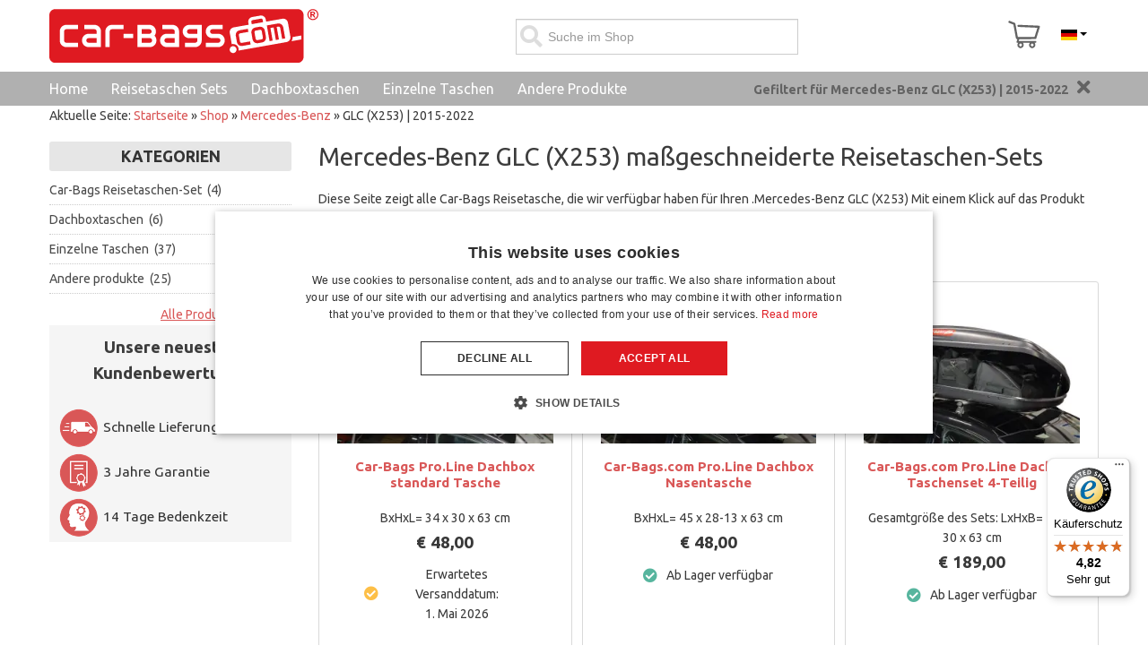

--- FILE ---
content_type: text/html; charset=utf-8
request_url: https://www.car-bags.com/de/shop/mercedes-benz/glc-x253-2015-heute.html
body_size: 79503
content:
<!doctype html><html class="no-js" xmlns="http://www.w3.org/1999/xhtml" xml:lang="en" lang="en" dir="ltr" >
<head>
<style>
	html {
		overflow-y:scroll;
	}
</style>
	<meta name="viewport" content="width=device-width, initial-scale=1.0">

	
	<link rel="preload" href="/templates/flexo/css/fontawesome-free-5.13.0-web/webfonts/fa-regular-400.woff2?m=1584974762" as="font" type="font/woff2" crossorigin>
	<link rel="preload" href="/templates/flexo/css/fontawesome-free-5.13.0-web/webfonts/fa-solid-900.woff2?m=1584974762" as="font" type="font/woff2" crossorigin>
		
	<link rel="preconnect" href="https://fonts.googleapis.com">
	<link rel="preconnect" href="https://fonts.gstatic.com" crossorigin>
	<link href="https://fonts.googleapis.com/css2?family=Ubuntu:ital,wght@0,400;0,700;1,400;1,700&display=swap" rel="stylesheet">
	
		
	<link rel="stylesheet" type="text/css" href="/templates/flexo/css/fontawesome-free-5.13.0-web/css/all.min.css?m=1584974760" media="screen" />	
	<link rel="stylesheet" type="text/css" href="/templates/flexo/css/fontawesome-free-5.13.0-web/css/v4-shims.min.css?m=1584974760" media="screen" />	
	
	<base href="https://www.car-bags.com/de/shop/mercedes-benz/glc-x253-2015-heute.html" />
	<meta http-equiv="content-type" content="text/html; charset=utf-8" />
	<meta http-equiv="cleartype" content="on" />
	<meta name="title" content="Ergebnisse für Mercedes-Benz GLC (X253) | 2015-2022" />
	<meta name="description" content="Hier finden Sie alle Car-Bags Reisetaschen, die wir verfügbar haben für Ihren Mercedes-Benz GLC (X253). Perfekt nach Mass für Ihr Auto!" />
	<title>Ergebnisse für Mercedes-Benz GLC (X253) | 2015-2022</title>
	<link href="/templates/flexo/favicon.ico?m=1304393919" rel="shortcut icon" type="image/vnd.microsoft.icon" />
	<link href="/components/com_virtuemart/assets/css/jquery.fancybox-1.3.4.css?vmver=705d2de3&m=1700483999" rel="stylesheet" type="text/css" />
	<link href="/media/jui/css/bootstrap.min.css?1&m=1688826200" rel="stylesheet" type="text/css" />
	<link href="/media/jui/css/bootstrap-responsive.min.css?1&m=1688826200" rel="stylesheet" type="text/css" />
	<link href="/media/jui/css/bootstrap-extended.css?1&m=1688826200" rel="stylesheet" type="text/css" />
	<link href="https://www.car-bags.com//media/flickity/flickity.css?m=1672315989" rel="stylesheet" type="text/css" />
	<link href="https://www.car-bags.com/modules/mod_cf_filtering/assets/style.css?m=1581428673" rel="stylesheet" type="text/css" />
	<link href="https://www.car-bags.com/modules/mod_ice_vm_categories/assets/style.css?m=1639497461" rel="stylesheet" type="text/css" />
	<link href="/media/mod_languages/css/template.css?1&m=1688826200" rel="stylesheet" type="text/css" />
	<style type="text/css">
 li.sg_prices.lofitem1.ice-parent { display: none; }  li.sg_prods.lofitem1.ice-parent { display: none; }  li.sg_all.lofitem1.ice-parent { display: none; }  
		
		
li.cat_639 > a, li.cat_active > a {
 background-color: #eee !important; 
 
}
		
li.cat_639 ul.cat_639, 
li.cat_active ul.cat_active { 
display: block; 
}

li.cat_639 > a > i.fa-chevron-down, li.hascat_639 > a > i.fa-chevron-down { 
display: block !important; 
}
li.cat_639 > a > i.fa-chevron-right, li.hascat_639 > a > i.fa-chevron-right { 
display: none !important; 
}
 
.lofmenu_virtuemart li.cat_639 ul:before,
.lofmenu_virtuemart li.cat_active ul:before { 
display: block; 
}

.lofmenu_virtuemart ul.hascat_639,
.lofmenu_virtuemart ul.hascat_active {
 display: block !important; 
 position: static !important; 
 border: 0px none !important; 
 box-shadow: none !important; 
 margin-left: 5% !important; 
 width: 95% !important; 
}

.lofmenu_virtuemart ul.hascat_639 li.has_cat_639 > a,
.lofmenu_virtuemart ul.hascat_active li.has_cat_active > a {
	background-color:#eee;
	color: #222;
}

.lofmenu_virtuemart .lofmenu .lofitem1 ul.cat_639, 
.lofmenu_virtuemart .lofmenu > .cat_639 > a:before,
.lofmenu_virtuemart .lofmenu .lofitem1 ul.cat_active,
.lofmenu_virtuemart .lofmenu > .cat_active > a:before
{
  position: static !important; 
}


.lofmenu_virtuemart .lofmenu ul.cat_639,
.lofmenu_virtuemart .lofmenu ul.cat_active {
 border: 0px none; 
 box-shadow: none; 
 margin-left: 5%; 
 width: 95%; 

}
		
		
		
 div.vmlpsearch ajax_srch {
  max-height: 40px;  
 }	 


	input#vm_ajax_search_search_str2489 {
	   width: 272px;
	   max-width: 272px;
	}
	
	div#vm_ajax_search_results2489 {
	   position: relative;
	   z-index: 999;  width: 230px;
		   
	}
	
	</style>
	<script type="application/json" class="joomla-script-options new">{"csrf.token":"c81469cfe4bf39e908454f582642f705","system.paths":{"root":"","base":""},"joomla.jtext":{"MOD_CF_FILTERING_INVALID_CHARACTER":"Falsche Eingabe. Bitte numerische Eingabe verwenden","MOD_CF_FILTERING_PRICE_MIN_PRICE_CANNOT_EXCEED_MAX_PRICE":"MOD_CF_FILTERING_PRICE_MIN_PRICE_CANNOT_EXCEED_MAX_PRICE","MOD_CF_FILTERING_MIN_CHARACTERS_LIMIT":"Please enter at least 2 characters"}}</script>
	<script src="/templates/flexo/js/jui/jquery.min.js?1&m=1709551768" type="text/javascript"></script>
	<script src="/media/jui/js/jquery-noconflict.js?1&m=1688826200" type="text/javascript"></script>
	<script src="https://www.car-bags.com/components/com_onepage/trackers/js/opcgtm.js?m=1760599289" type="text/javascript" defer="defer" async="async"></script>
	<script src="https://www.car-bags.com/components/com_onepage/assets/js/opcping.js?opcver=2Z0Z457Z3140Z161025&m=1760599289" type="text/javascript"></script>
	<script src="/components/com_virtuemart/assets/js/fancybox/jquery.fancybox-1.3.4.2.pack.js?vmver=1.3.4.2&m=1700483999" type="text/javascript"></script>
	<script src="/templates/flexo/js/jui/bootstrap.min.js?1&m=1709551516" type="text/javascript"></script>
	<script src="/media/system/js/core.js?1&m=1688826200" type="text/javascript"></script>
	<script src="https://www.car-bags.com/modules/mod_cf_filtering/assets/general.js?m=1667312146" type="text/javascript"></script>
	<script src="https://www.car-bags.com/modules/mod_virtuemart_category_dropdown/helper.js?m=1590074979" type="text/javascript"></script>
	<script src="https://www.car-bags.com/modules/mod_virtuemart_ajax_search_pro/js/vmajaxsearch.js?m=1583924155" type="text/javascript" defer="defer" async="async"></script>
	<script src="https://www.car-bags.com/modules/mod_virtuemart_ajax_search_pro/js/keepalivedefaults.js?m=1583924155" type="text/javascript" defer="defer" async="async"></script>
	<script src="/templates/flexo/js/update_cart.js?vmver=705d2de3&m=1626791009" type="text/javascript"></script>
	<script type="text/javascript">
 var opc_tracking_debug = false; //<![CDATA[ 
if (typeof Virtuemart === "undefined"){
	var Virtuemart = {};}
var vmSiteurl = 'https://www.car-bags.com/' ;
Virtuemart.vmSiteurl = vmSiteurl;
var vmLang = '&lang=de';
Virtuemart.vmLang = vmLang; 
var vmLangTag = 'de';
Virtuemart.vmLangTag = vmLangTag;
var Itemid = "";
Virtuemart.addtocart_popup = "1" ; 
var vmCartError = Virtuemart.vmCartError = "Beim Aktualisieren Ihres Warenkorbes ist ein Fehler aufgetreten.";
var usefancy = true; //]]>
			function escapeRegExpIce (str) {
			return str.replace(/[.*+?^${}()|[\]\\]/g, '\\$&')
			}
			 var cartypeurlsuffix = escapeRegExpIce("?car_id=639&car_brand=Mercedes-Benz&car_name=GLC+%28X253%29+%7C+2015-2022"); 
		   var ice_active_cat = 639; 
/* <![CDATA[ */
  // global variable for js
   
          var search_timer = new Array(); 
		  var search_has_focus = new Array(); 
		  var op_active_el = null;
		  var op_active_row = null;
          var op_active_row_n = parseInt("0");
		  var ok=true; 
		  var op_last_request = ""; 
          var op_process_cmd = "href"; 
		  var op_controller = ""; 
		  var op_lastquery = "";
		  var op_maxrows = 5; 
		  var op_lastinputid = "vm_ajax_search_search_str2489";
		  var op_currentlang = "de";
		  var op_lastmyid = "489"; 
		  var op_ajaxurl = "https://www.car-bags.com/index.php";
		  var op_leftID = ""; 
		  var op_order_by = "";
		  var op_resize_component = "1"; 
		  var op_ajax_debug = "0"; 
		  var op_componentID = ""; 
		  var op_rightID = ""; 
		  var op_childhandling = "0";
		  var op_min_chars = "0";
		  var op_savedtext = new Array(); 
		  var op_results_width = "230pxpx"; 
		  var op_cat_search = "0"; 
		  var op_loaderimg = "https://www.car-bags.com/modules/mod_virtuemart_ajax_search_pro/css/loadingcircle.gif"; 	
		  var ajax_options = '&option=com_rupsearch&view=search&format=opchtml&nosef=1&tmpl=component&op_childhandling=0&internal_caching=0&layout=dropdown'; 
		  
 
 
 
  // global variable for js
  
   
   search_timer[489] = null; 
   search_has_focus[489] = false; 
  
  
  
   
   
  
   
   
  
/* ]]> */
   
   
  
	</script>
	<link rel="alternate" hreflang="nl" type="text/html" href="https://www.car-bags.com/nl/shop/mercedes-benz/glc-x253-2015-heden.html"  />
	<link rel="canonical" href="https://www.car-bags.com/de/shop/mercedes-benz/glc-x253-2015-heute.html"  />
	<link rel="alternate" hreflang="de" type="text/html" href="https://www.car-bags.com/de/shop/mercedes-benz/glc-x253-2015-heute.html"  />
	<link rel="alternate" hreflang="fr" type="text/html" href="https://www.car-bags.com/fr/shop/mercedes-benz/glc-x253-2015-present.html"  />
	<link rel="alternate" hreflang="x-default" type="text/html" href="https://www.car-bags.com/en/shop/mercedes-benz/glc-x253-2015-present.html"  />
	<link rel="alternate" hreflang="en" type="text/html" href="https://www.car-bags.com/en/shop/mercedes-benz/glc-x253-2015-present.html"  />
	<link href="/de/shop/mercedes-benz/glc-x253-2015-heute/results,25-48.html" rel="next"  />
	<!-- Start: Google Strukturierte Daten -->
             <script type="application/ld+json"> { "@context": "https://schema.org", "@type": "WebSite", "url": "https://www.car-bags.com", "potentialAction": { "@type": "SearchAction", "target": "https://www.car-bags.com/index.php?option=com_rupsearch&product_keyword={search_term}", "query-input": "required name=search_term" } } </script> <script type="application/ld+json"> { "@context": "https://schema.org", "@type": "Organization", "url": "https://www.car-bags.com", "logo": "https://www.car-bags.com/images/stories/virtuemart/vendor/Car-Bags.com.png" } </script> <script type="application/ld+json"> { "@context": "https://schema.org", "@type": "Organization", "name": "Car-Bags.com", "url": "https://www.car-bags.com", "sameAs": [ "https://www.facebook.com/Car.Bags/", "https://twitter.com/car_bags", "https://www.youtube.com/user/carbagscom" ] } </script> <script type="application/ld+json"> { "@context": "https://schema.org", "@type": "AutomotiveBusiness", "@id": "https://www.car-bags.com", "name": "Car-Bags.com", "image": "https://www.car-bags.com/images/stories/virtuemart/vendor/Car-Bags.com.png", "url": "https://www.car-bags.com", "telephone": "+31 (0)416 660 715", "priceRange": 0, "address": { "@type": "PostalAddress", "streetAddress": "Van Hilststraat 4 ", "addressLocality": "Waalwijk", "addressRegion": null, "postalCode": "5145 RL", "addressCountry": "NL" }, "geo": { "@type": "GeoCoordinates", "latitude": 51.701576, "longitude": 5.03483099999994 }, "openingHoursSpecification": [ { "@type": "OpeningHoursSpecification", "dayOfWeek": "monday", "opens": "07:30", "closes": "17:00" }, { "@type": "OpeningHoursSpecification", "dayOfWeek": "tuesday", "opens": "07:30", "closes": "17:00" }, { "@type": "OpeningHoursSpecification", "dayOfWeek": "wednesday", "opens": "07:30", "closes": "17:00" }, { "@type": "OpeningHoursSpecification", "dayOfWeek": "thursday", "opens": "07:30", "closes": "17:00" }, { "@type": "OpeningHoursSpecification", "dayOfWeek": "friday", "opens": "07:30", "closes": "17:00" } ] } </script> <script type="application/ld+json"> { "@context": "https://schema.org", "@type": "BreadcrumbList", "itemListElement": [ { "@type": "ListItem", "position": 1, "item": { "@id": "https://www.car-bags.com/de/", "name": "Home" } }, { "@type": "ListItem", "position": 2, "item": { "@id": "https://www.car-bags.com/de/shop.html", "name": "Shop" } }, { "@type": "ListItem", "position": 3, "item": { "@id": "/de/shop/mercedes-benz.html", "name": "Mercedes-Benz" } }, { "@type": "ListItem", "position": 4, "item": { "@id": "https://www.car-bags.com/de/shop/mercedes-benz/glc-x253-2015-heute.html", "name": "GLC (X253) | 2015-2022" } } ] } </script>
            <!-- End: Google Strukturierte Daten -->

	
		
	
	
	
				
		
    <style type="text/css">
	div.search-button > span.icon-search { display: none; }
		body {font-size: 14px;}
	#site-name-handler{height:127px; }
	#top-quick-nav{padding-top:43.5px;}
	#sn-position #h1{
				left:9px;
				top:32px;color:#646464;font-size:36px;
	}
	#sn-position #h1 a {color:#646464;}
	#sn-position #h2 {
				left:10px;
				top:69px;color:#b8b8b8;font-size:12px;
	}
	ul.columns-2 {width: 360px !important;}
	ul.columns-3 {width: 500px !important;}
	ul.columns-4 {width: 660px !important;}
	ul.columns-5 {width: 860px !important;}
	
		
	</style>
	<link rel="stylesheet" type="text/css" href="/templates/flexo/css/custom3.css?m=1743680684" />
	
	
	

	
<script>
		
		function loadFB() {
			const script = document.createElement('script');
			script.src = "https:\/\/connect.facebook.net\/en_US\/fbevents.js"; 
			script.async = true; 
			script.defer = true; 
			document.body.appendChild(script);
			
			if ((typeof console !== 'undefined') && (typeof console.log === 'function')) {
				console.log('FB script loaded');
			}
		}
		
  !function(f,b,e,v,n,t,s)
  {if(f.fbq)return;n=f.fbq=function(){n.callMethod?
  n.callMethod.apply(n,arguments):n.queue.push(arguments)};
  if(!f._fbq)f._fbq=n;n.push=n;n.loaded=!0;n.version='2.0';
  n.queue=[];t=b.createElement(e);t.async=!0;
  t.src=v;
  
    s=b.getElementsByTagName(e)[0];
  s.parentNode.insertBefore(t,s)
    
  }(window, document,'script','https://connect.facebook.net/en_US/fbevents.js');
    if (fbq !== 'undefined') {
	fbq('init', '832785401511374', {"country":"DE"});
	fbq('track', 'PageView', {}, {eventID: "first_7817kg36eft6gplvgjn6kn0g1q_6977d449da7891.89709136"});
  }
</script><script> if ((typeof console != 'undefined')  && (typeof console.log != 'undefined')  &&  (console.log != null))
	{
		console.log('OPC Tracking: Facebook Pixel tracking Loaded'); 
	}
	</script>
<script >

  

  if (typeof window.dataLayer == 'undefined')
  {
	  window.dataLayer = [];
  }
 
  
  function gtagGtm(){
	  console.log('GTM Datalayer', arguments);
	  window.dataLayer.push(arguments);
  }
  if (typeof gtag === 'undefined') {
	function gtag() {
		console.log('GTM Datalayer - gtag', arguments);
		window.dataLayer.push(arguments);
	}
  }
  

  if (typeof window['onBeforeGtmInit'] === 'function') {
	  window['onBeforeGtmInit'](); 
  }
  
  if (typeof window.dataLayer == 'undefined')
window.dataLayer = [];

  var universalga = 2;
  var opc_ga3 = true;
  var opc_ga4 = false;
  var gtm_pid_selector = 'pf2'; 
  	  var gtm_pid_prefix = '';
	  var gtm_pid_suffix = '';
	   var gtm_run_at_cartchange_event = 1;  var gtm_add_to_cart_event = "add_to_cart";
  
  
   var gtmGlobalCurrency = "EUR";
    
  
  document.addEventListener('onConsentChanged', (e) => {
				if ((typeof console !== 'undefined') && (typeof console.log === 'function')) {
				 console.log('onConsentChanged',e ); 
				}
				if (typeof e.detail.accepted.length !== 'undefined')
				{
					var obj = {}; 
				for (var i=0; i<e.detail.accepted.length; i++) {
					obj[e.detail.accepted[i]] = 'granted'; 
				}
				for (var i=0; i<e.detail.managed.length; i++) {
					 
					if (typeof obj[e.detail.managed[i]] === 'undefined') {
						obj[e.detail.managed[i]] = 'denied'; 
					}
				}
				gtag('consent', 'update', obj); 
				if ((typeof console !== 'undefined') && (typeof console.log === 'function')) {
					console.log('GTM Consent Updated', obj, e.detail); 
				}
				}
			}); 

</script>	

<script async 
data-desktop-y-offset="0"
data-mobile-y-offset="0"
data-desktop-disable-reviews="false"
data-desktop-enable-custom="false"
data-desktop-position="right"
data-desktop-custom-width="156"
data-desktop-enable-fadeout="false"
data-disable-mobile="false"
data-disable-trustbadge="false"
data-mobile-custom-width="156"
data-mobile-disable-reviews="false"
data-mobile-enable-custom="false"
data-mobile-position="right"
data-mobile-enable-topbar="false"
data-mobile-enable-fadeout="true"
data-color-scheme="light"
charset="UTF-8" 
src="//widgets.trustedshops.com/js/X7BAAB7FFF8BB31FA0ED7AEB71FF5B770.js"> 
</script>
<script>
//<![CDATA[

if (typeof dataLayer == 'undefined')
dataLayer = [];


if (typeof dataLayerImpr == 'undefined') {
	 dataLayerImpr = {}; 
	 
     dataLayerImpr.ecommerce = {};         
	 dataLayerImpr.ecommerce.currencyCode =  "EUR";
	 dataLayerImpr.ecommerce.impressions = [
    {
        "id": "BOXBAG3P",
        "name": "Car-Bags Pro.Line Dachbox standard Tasche",
        "brand": "Car-Bags.com Travel bags",
        "category": "Dachboxtaschen",
        "variant": "BOXBAG3P",
        "list_name": "Impressions",
        "list_position": 1,
        "google_business_vertical": "retail",
        "price": 48,
        "quantity": 1
    },
    {
        "id": "BOXBAG2P",
        "name": "Car-Bags.com Pro.Line Dachbox Nasentasche",
        "brand": "Car-Bags.com Travel bags",
        "category": "Dachboxtaschen",
        "variant": "BOXBAG2P",
        "list_name": "Impressions",
        "list_position": 2,
        "google_business_vertical": "retail",
        "price": 48,
        "quantity": 1
    },
    {
        "id": "BOXBAG1P",
        "name": "Car-Bags.com Pro.Line Dachbox Taschenset 4-Teilig",
        "brand": "Car-Bags.com Travel bags Pro.Line",
        "category": "Dachboxtaschen",
        "variant": "BOXBAG1P",
        "list_name": "Impressions",
        "list_position": 3,
        "google_business_vertical": "retail",
        "price": 189,
        "quantity": 1
    },
    {
        "id": "BOXBAG2N",
        "name": "Car-Bags.com Original Dachbox Nasentasche",
        "brand": "Car-Bags.com Travel bags",
        "category": "Dachboxtaschen",
        "variant": "BOXBAG2N",
        "list_name": "Impressions",
        "list_position": 4,
        "google_business_vertical": "retail",
        "price": 40,
        "quantity": 1
    },
    {
        "id": "BOXBAG3N",
        "name": "Car-Bags.com Original Dachbox standard Tasche",
        "brand": "Car-Bags.com Travel bags",
        "category": "Dachboxtaschen",
        "variant": "BOXBAG3N",
        "list_name": "Impressions",
        "list_position": 5,
        "google_business_vertical": "retail",
        "price": 40,
        "quantity": 1
    },
    {
        "id": "BOXBAG1N",
        "name": "Car-Bags.com Original Dachbox Taschenset 4-Teilig",
        "brand": "Car-Bags.com Travel bags",
        "category": "Dachboxtaschen",
        "variant": "BOXBAG1N",
        "list_name": "Impressions",
        "list_position": 6,
        "google_business_vertical": "retail",
        "price": 159,
        "quantity": 1
    },
    {
        "id": "M25801S",
        "name": "Reisetaschenset passend f\u00fcr Mercedes-Benz GLC (X253) 2015-2022 Original",
        "brand": "Car-Bags.com Travel bags",
        "category": "Car-Bags Reisetaschen-Set",
        "variant": "M25801S",
        "list_name": "Impressions",
        "list_position": 7,
        "google_business_vertical": "retail",
        "price": 379,
        "quantity": 1
    },
    {
        "id": "M21701S",
        "name": "Reisetaschenset passend f\u00fcr Mercedes-Benz GLC (X253) 2015-2022 Original",
        "brand": "Car-Bags.com Travel bags",
        "category": "Car-Bags Reisetaschen-Set",
        "variant": "M21701S",
        "list_name": "Impressions",
        "list_position": 8,
        "google_business_vertical": "retail",
        "price": 379,
        "quantity": 1
    },
    {
        "id": "M21701SP",
        "name": "Reisetaschenset passend f\u00fcr Mercedes-Benz GLC (X253) 2015-2022 Pro.Line",
        "brand": "Car-Bags.com Travel bags Pro.Line",
        "category": "Car-Bags Reisetaschen-Set",
        "variant": "M21701SP",
        "list_name": "Impressions",
        "list_position": 9,
        "google_business_vertical": "retail",
        "price": 549,
        "quantity": 1
    },
    {
        "id": "M25801SP",
        "name": "Reisetaschenset passend f\u00fcr Mercedes-Benz GLC (X253) 2015-2022 Pro.Line",
        "brand": "Car-Bags.com Travel bags Pro.Line",
        "category": "Car-Bags Reisetaschen-Set",
        "variant": "M25801SP",
        "list_name": "Impressions",
        "list_position": 10,
        "google_business_vertical": "retail",
        "price": 549,
        "quantity": 1
    },
    {
        "id": "SETBAG-L",
        "name": "Aufbewahrungstasche L f\u00fcr das Car-Bags Set",
        "brand": "Car-Bags.com Travel accessories",
        "category": "Andere produkte",
        "variant": "SETBAG-L",
        "list_name": "Impressions",
        "list_position": 11,
        "google_business_vertical": "retail",
        "price": 13.95,
        "quantity": 1
    },
    {
        "id": "SETBAG-M",
        "name": "Aufbewahrungstasche M f\u00fcr das Car-Bags Set",
        "brand": "Car-Bags.com Travel accessories",
        "category": "Andere produkte",
        "variant": "SETBAG-M",
        "list_name": "Impressions",
        "list_position": 12,
        "google_business_vertical": "retail",
        "price": 12.95,
        "quantity": 1
    },
    {
        "id": "TRASHBAG1",
        "name": "Auto-M\u00fclleimer",
        "brand": "Car-Bags.com Travel accessories",
        "category": "Andere produkte",
        "variant": "TRASHBAG1",
        "list_name": "Impressions",
        "list_position": 13,
        "google_business_vertical": "retail",
        "price": 19.95,
        "quantity": 1
    },
    {
        "id": "COOLBAG1",
        "name": "Cool Bag K\u00fchltasche",
        "brand": "Car-Bags.com Travel accessories",
        "category": "Andere produkte",
        "variant": "COOLBAG1",
        "list_name": "Impressions",
        "list_position": 14,
        "google_business_vertical": "retail",
        "price": 32,
        "quantity": 1
    },
    {
        "id": "COOLBAG1P",
        "name": "Cool Bag K\u00fchltasche Pro.Line",
        "brand": "Car-Bags.com Travel accessories",
        "category": "Andere produkte",
        "variant": "COOLBAG1P",
        "list_name": "Impressions",
        "list_position": 15,
        "google_business_vertical": "retail",
        "price": 39,
        "quantity": 1
    },
    {
        "id": "RACKBAG1",
        "name": "Dachtr\u00e4gertasche",
        "brand": "Car-Bags.com Travel accessories",
        "category": "Andere produkte",
        "variant": "RACKBAG1",
        "list_name": "Impressions",
        "list_position": 16,
        "google_business_vertical": "retail",
        "price": 19.95,
        "quantity": 1
    },
    {
        "id": "BIKEBAG1",
        "name": "Fahrradtr\u00e4ger Tasche (S)",
        "brand": "Car-Bags.com Travel accessories",
        "category": "Andere produkte",
        "variant": "BIKEBAG1",
        "list_name": "Impressions",
        "list_position": 17,
        "google_business_vertical": "retail",
        "price": 34.95,
        "quantity": 1
    },
    {
        "id": "GARMENT1",
        "name": "Garment Bag",
        "brand": "Car-Bags.com Travel accessories",
        "category": "Andere produkte",
        "variant": "GARMENT1",
        "list_name": "Impressions",
        "list_position": 18,
        "google_business_vertical": "retail",
        "price": 18.95,
        "quantity": 1
    },
    {
        "id": "LABEL1",
        "name": "Gep\u00e4ckanh\u00e4nger Set Klett",
        "brand": "Car-Bags.com Travel accessories",
        "category": "Andere produkte",
        "variant": "LABEL1",
        "list_name": "Impressions",
        "list_position": 19,
        "google_business_vertical": "retail",
        "price": 5.95,
        "quantity": 1
    },
    {
        "id": "LABEL2",
        "name": "Gep\u00e4ckanh\u00e4nger Set Rei\u00dfverschluss Puller",
        "brand": "Car-Bags.com Travel accessories",
        "category": "Andere produkte",
        "variant": "LABEL2",
        "list_name": "Impressions",
        "list_position": 20,
        "google_business_vertical": "retail",
        "price": 7.95,
        "quantity": 1
    },
    {
        "id": "CABLEBAG1",
        "name": "Kabel-Aufbewahrungstasche",
        "brand": "Car-Bags.com Travel accessories",
        "category": "Andere produkte",
        "variant": "CABLEBAG1",
        "list_name": "Impressions",
        "list_position": 21,
        "google_business_vertical": "retail",
        "price": 17.95,
        "quantity": 1
    },
    {
        "id": "TOILETBAG1",
        "name": "Kulturtasche",
        "brand": "Car-Bags.com Travel accessories",
        "category": "Andere produkte",
        "variant": "TOILETBAG1",
        "list_name": "Impressions",
        "list_position": 22,
        "google_business_vertical": "retail",
        "price": 19.95,
        "quantity": 1
    },
    {
        "id": "TOILETBAG2",
        "name": "Kulturtasche",
        "brand": "Car-Bags.com Travel accessories",
        "category": "Andere produkte",
        "variant": "TOILETBAG2",
        "list_name": "Impressions",
        "list_position": 23,
        "google_business_vertical": "retail",
        "price": 14.95,
        "quantity": 1
    },
    {
        "id": "TOILETBAG1P",
        "name": "Kulturtasche Pro.Line",
        "brand": "Car-Bags.com Travel accessories",
        "category": "Andere produkte",
        "variant": "TOILETBAG1P",
        "list_name": "Impressions",
        "list_position": 24,
        "google_business_vertical": "retail",
        "price": 23.95,
        "quantity": 1
    }
]; 
}
  





		
//]]>	
</script>

<script>
/* <![CDATA[ */
if (typeof dataLayer == 'undefined')
	dataLayer = []; 


if (typeof dataLayerImpr !== 'undefined')
{
dataLayer.push({ ecommerce: null }); 
dataLayer.push(dataLayerImpr); 
}



var gtmEcommPageType = "category";
var gtmPageType = "category";

if (typeof window.google_tag_params === 'undefined') {
var google_tag_params = {
      'ecomm_prodid': "",
      'ecomm_pagetype': "category",
      'ecomm_totalvalue': 0,
	  'dynx_itemid': "", 
	  'dynx_itemid2': "", 
	  'dynx_pagetype': "category",
	  'dynx_totalvalue': 0
    };
}


	if (typeof window.google_tag_params !== 'undefined') {
	
	dataLayer.push({
    'event': 'fireRemarketingTag',
    'google_tag_params': window.google_tag_params
   });
   
	}



dataLayer.push({
   'pageType': 'Category'
});
dataLayer.push({
   'ecomm_pagetype': 'category'
});

dataLayer.push({
   'language': "de",
   'locale': "de-DE"});


/* ]]> */
</script> 
 </head>
<body class="view_category com_virtuemart catid_639" ><script>
		if ((typeof console != 'undefined')  && (typeof console.log != 'undefined')  &&  (console.log != null)) 
							{
								console.log('OPC Tracking: Facebook Conversion Api', {"data":[{"event_name":"PageView","event_time":1769460809,"event_source_url":"https:\/\/www.car-bags.com\/de\/shop\/mercedes-benz\/glc-x253-2015-heute.html","event_id":"first_7817kg36eft6gplvgjn6kn0g1q_6977d449da7891.89709136","user_data":{"country":["959a45d44e6fcf58361ed004681556fe50129f2109e817dec098c00c9e5d2578"],"client_ip_address":"18.118.112.250","client_user_agent":"Mozilla\/5.0 (Macintosh; Intel Mac OS X 10_15_7) AppleWebKit\/537.36 (KHTML, like Gecko) Chrome\/131.0.0.0 Safari\/537.36; ClaudeBot\/1.0; +claudebot@anthropic.com)"},"custom_data":{"value":0,"currency":"eur","contents":[]},"action_source":"website","app_data":null}]}); 
							}

	</script><script> var gtmGlobalCurrency = "EUR";
  </script><script type="text/javascript" async="" src="https://static.klaviyo.com/onsite/js/klaviyo.js?company_id=T9QFrj"></script>
<!-- Google Tag Manager -->
<noscript><iframe src="//www.googletagmanager.com/ns.html?id=GTM-5JCFLD"
height="0" width="0" style="display:none;visibility:hidden"></iframe></noscript>
<script>(function(w,d,s,l,i){w[l]=w[l]||[];w[l].push({'gtm.start':
new Date().getTime(),event:'gtm.js'});var f=d.getElementsByTagName(s)[0],
j=d.createElement(s),dl=l!='dataLayer'?'&l='+l:'';j.async=true;j.src=
'//www.googletagmanager.com/gtm.js?id='+i+dl;f.parentNode.insertBefore(j,f);
})(window,document,'script','dataLayer','GTM-5JCFLD');</script>
<!-- End Google Tag Manager -->
<header id="top-handler">
	<div id="info-line">
		<div class="container">
			<div class="row-fluid">
				<div class="span-info-line">
					

<div class="custom"  >
	<p style="text-align: center;"><strong>HABEN SIE EINE FRAGE? &nbsp; &nbsp;<img src="/images/stories/logos/email-icon.png" border="0" width="18" height="18" /> <a href="mailto:info@car-bags.com">INFO@CAR-BAGS.COM</a>&nbsp;&nbsp;</strong></p></div>

				</div>
			</div>
		</div>
	</div>
	<div id="nav-line" class="container">
				<div class="h1">
												<a href="/de/"><img width="300px" height="60px" alt="Car-Bags.com" src="/images/stories/virtuemart/vendor/car-bags-tm-logo.svg" /></a>
				</div>
				
				<div class="quick-welcome"><div id="special" class="span1"></div>
					</div>	
					
					
										<div class="quick-menu langs">
							<div class="mod-languages id_m_206">

	<div class="btn-group">
														<a href="#" data-toggle="dropdown" class="btn dropdown-toggle">
					
											&nbsp;<img src="/media/mod_languages/images/de.gif" alt="" />															<span class="caret"></span>
				</a>
																	<ul class="lang-inline dropdown-menu" dir="ltr">
									<li  >
				<a href="https://www.car-bags.com/nl/shop/mercedes-benz/glc-x253-2015-heden.html">
											<img src="/media/mod_languages/images/nl.gif" alt="" />										Nederlands				</a>
				</li>
												<li  class="lang-active" >
				<a href="/de/shop/mercedes-benz/glc-x253-2015-heute.html">
											<img src="/media/mod_languages/images/de.gif" alt="" />										Deutsch				</a>
				</li>
												<li  >
				<a href="https://www.car-bags.com/fr/shop/mercedes-benz/glc-x253-2015-present.html">
											<img src="/media/mod_languages/images/fr.gif" alt="" />										Français				</a>
				</li>
												<li  >
				<a href="https://www.car-bags.com/en/shop/mercedes-benz/glc-x253-2015-present.html">
											<img src="/media/mod_languages/images/en.gif" alt="" />										English				</a>
				</li>
							</ul>
	</div>

</div>

						</div>
								
								
									<div class="cl-handler cart">
							<div class="vmCartModule " id="vmCartModule">
	<div class="show-cart" title="Zur Kasse">
		
		<a id="cartpanel" class="cart-button open-cart-panel-button" data-totalproduct="0" href="/de/warenkorb.html" data-logged="0" >
				<img class="cartimg" src="/images/cartv2.svg?m=1597149824" height="46px" width="39px" />
		<div class="popover bottom">
			<div class="arrow"></div>
			<div class="popover-content">
				<div class="total_products" style="text-indent:0px !important;">
					Ihr Warenkorb ist leer.				</div>
			</div>
		</div>
		<span class="total_products_num circlearound"></span>
		</a>
		
	</div>

	<div class="panel2">
		<div class="cartpanel">
			<span class="closecart">&times;</span>
			<div class="arrow"></div>

			<div class="show_cart show-cart-link">
							</div>
			<div style="clear:both;"></div>
			<div class="payments_signin_button" ></div>
					
			<div id="hiddencontainer" style=" display: none; ">
				<div class="vmcontainer">
					<div class="product_row">
						<span class="quantity"></span>&nbsp;x&nbsp;<span class="product_name"></span>

											<div class="subtotal_with_tax" style="float: right;"></div>
										<div class="customProductData"></div><br>
					</div>
				</div>
			</div>
			<div class="vm_cart_products">
				<div class="vmcontainer">

								</div>
			</div>
				
			<div class="total">
				<div class="total_products">Ihr Warenkorb ist leer.</div>	
								
			</div>
		</div>
	</div>

<div class="show-both total-items">
<strong>Warenkorb</strong><div class="total_products">Ihr Warenkorb ist leer.</div>
</div>


</div>

	<style type="text/css">
	.hiddenCloud{display:none !important;}
	</style>

	

						</div>
						
									
						<div class="search-panel ">
							<button type="submit" value="Suche im Shop" class="searchbutton " onclick="return showSearch()"><i class="fa fas fa-search"></i></button>
<div class="ekon_search" >

<div name="pp_search489" id="pp_search2_489" action="/index.php/de/?option=com_virtuemart&amp;view=category&amp;virtuemart_category_id=0&amp;virtuemart_manufacturer_id=0&amp;Itemid=4742" method="get">
<div class="vmlpsearch ajax_srch" >
<div id="results_re_2489">
</div>
	<div class="vm_ajax_search_pretext"></div>
		 <div class="aj_label_wrapper ajax_search_pro sourcecoast" >
	 <form id="search_form" action="/index.php/de/?option=com_rupsearch&amp;view=search&amp;layout=default&amp;nosef=1" name="rup_search_form">
	 
	 	 <input type="hidden" value="com_rupsearch" name="option" />
	 <input type="hidden" value="search" name="view" />
	 <input type="hidden" value="1" name="nosef" />
	 <input type="hidden" value="de" name="lang" />
	 <input type="hidden" value="de-DE" name="language" />
	 <input type="hidden" value="" name="order_by" />
	 	 <div class="input-prepend">  
      <i class="fa fa-search searchicon ajaxsearch" aria-hidden="true"></i>
	  <input placeholder="Suche im Shop" class="inputbox_vm_ajax_search_search_str2 span2 inactive_search " id="vm_ajax_search_search_str2489" name="product_keyword" type="search" value="" autocomplete="off" />
	 <i class="fa fa-circle-o-notch fa-spin spinner ajaxsearch" data-rel="vm_ajax_search_search_str2489"></i>
	 <i class="fa fa-times clearable ajaxsearch" data-rel="vm_ajax_search_search_str2489"></i>
	 
	 <div class="search-button"><span class="icon-search"></span></div>
	</div>
	  
	 <div class="aj_search_radio" >
	 <input type="hidden" id="optional_search489" name="opt_search" value="1" />	
		 
	 </div>
	    
	 
	 
		
		<input type="hidden" name="module_id" value="489" />
		
		<input type="hidden" name="view" value="search" />
		<input type="hidden" name="limitstart" value="0" />
		
	
	<input class="btn btn-primary button_ajax_search_old " type="submit" value="" name="Search" style="display: none;"/>		<input type="hidden" name="view" value="search" />
		<input type="hidden" name="option" value="com_rupsearch" />
		
		
		
		</form>
		<div id="results_position_489" class="results_position_x">&nbsp;</div>	
	    </div>
</div>
</div>
 


</div>


						</div>
						
			
						
							
		
			
		</div>
		
		</header>
<nav id="menu" class="no-sl-border">
	<div id="menu-handler" class="container">
		<div class="row-fluid">
			<div class=" span12">
<button id="menupanel" class="open-button button btn btn-primary show_on_mobiles hide_on_desktop  opened " data-ref=".lft_mobile_wrap">
		
		<span>
			<i class="fa fas fa fa-bars"></i>
			
		</span></button><div class="has_car_id hide_on_mobile">
<ul class="menu-nav module_100 has_car_id  " id="nav">
<li class="item-3175"><a href="https://www.car-bags.com/de/" ><span class="link-no-image">Home</span></a></li><li class="item-3347"><a href="https://www.car-bags.com/de/car-bags-reisetaschen-set.html?car_id=639&car_brand=Mercedes-Benz&car_name=GLC+%28X253%29+%7C+2015-2022" ><span class="link-no-image">Reisetaschen Sets</span></a></li><li class="item-3589"><a href="https://www.car-bags.com/de/dachboxtaschen.html?car_id=639&car_brand=Mercedes-Benz&car_name=GLC+%28X253%29+%7C+2015-2022" ><span class="link-no-image">Dachboxtaschen</span></a></li><li class="item-4692"><a href="https://www.car-bags.com/de/einzelne-autotaschen.html?car_id=639&car_brand=Mercedes-Benz&car_name=GLC+%28X253%29+%7C+2015-2022" ><span class="link-no-image">Einzelne Taschen</span></a></li><li class="item-4690"><a href="https://www.car-bags.com/de/andere-produkte.html?car_id=639&car_brand=Mercedes-Benz&car_name=GLC+%28X253%29+%7C+2015-2022" ><span class="link-no-image">Andere Produkte</span></a></li></ul>

</div><span id="clearcartype" class="carmenu">Gefiltert für Mercedes-Benz GLC (X253) | 2015-2022<a  href="https://www.car-bags.com/de/shop/mercedes-benz/glc-x253-2015-heute.html?clear_car_type=1" class="clear_car" alt="Automodell löschen"><i class="fa fas fa-times"></i></a></span></div>
						<form action="/de/shop.html?search=true" method="get" class="search_form">

<input name="keyword" id="mod_virtuemart_search" alt="Suchen" class="inputbox mobile_search" type="search"  value=""  placeholder="Suche im Shop" />
		<input type="hidden" name="limitstart" value="0" />
		<input type="hidden" name="option" value="com_virtuemart" />
		<input type="hidden" name="view" value="category" />
		<input type="hidden" name="virtuemart_category_id" value="0"/>

	  </form>

			
									<div class="quick-menu langs_mobile">
							<div class="mod-languages id_m_206">

	<div class="btn-group">
														<a href="#" data-toggle="dropdown" class="btn dropdown-toggle">
					
											&nbsp;<img src="/media/mod_languages/images/de.gif" alt="" />															<span class="caret"></span>
				</a>
																	<ul class="lang-inline dropdown-menu" dir="ltr">
									<li  >
				<a href="https://www.car-bags.com/nl/shop/mercedes-benz/glc-x253-2015-heden.html">
											<img src="/media/mod_languages/images/nl.gif" alt="" />										Nederlands				</a>
				</li>
												<li  class="lang-active" >
				<a href="/de/shop/mercedes-benz/glc-x253-2015-heute.html">
											<img src="/media/mod_languages/images/de.gif" alt="" />										Deutsch				</a>
				</li>
												<li  >
				<a href="https://www.car-bags.com/fr/shop/mercedes-benz/glc-x253-2015-present.html">
											<img src="/media/mod_languages/images/fr.gif" alt="" />										Français				</a>
				</li>
												<li  >
				<a href="https://www.car-bags.com/en/shop/mercedes-benz/glc-x253-2015-present.html">
											<img src="/media/mod_languages/images/en.gif" alt="" />										English				</a>
				</li>
							</ul>
	</div>

</div>

						</div>
						
		</div>
	</div>
</nav>

			
	<div class="row-fluid" id="slideshow-header">
			</div>

	

	<div id="nav-line2" class="container">
		<div class="row-fluid">
			<div class="span12">
				<div id="brcr">
<div class="breadcrumbs">
<span class="showHere">Aktuelle Seite: </span><a href="/de/" class="pathway">Startseite</a> &raquo; <a href="/de/shop.html" class="pathway">Shop</a> &raquo; <a href="/de/shop/mercedes-benz.html" class="pathway">Mercedes-Benz</a> &raquo; <span>GLC (X253) | 2015-2022</span></div>
</div>
			</div>
		</div>
	</div>


<div class="container main-bg" id="main-handler">
		<div id="content-handler">
			<div id="tmp-container">
					<div id="main-content-handler">
						
						
						
							<div class="row-fluid">
														<div class="span3">
														  
						 <div class="lft_mobile_wrap  opened ">
							  
							  		<div class="moduletable filter" data-title="CF4ALL_FILTER" data-id="497" data-position="top-left-1">
								<div class="module-content">    <div id="cf_wrapp_all_497" class="cf_wrapp_all cf_wrapp_all filter">
    <div id="cf_ajax_loader_497"></div>
    <form method="get" action="/de/filter-resultaten/"
          class="cf_form filter" id="cf_form_497">
		  <span data-test="{&quot;cats&quot;:&quot;639&quot;,&quot;selected&quot;:639,&quot;test_id&quot;:639}" ></span><div class="inside_module mod_ice_vm_categories"><h3>Kategorien</h3> 
 
 <div class="lofmenu_virtuemart" id="lofmenu_virtuemart">
	<ul class='lofmenu cat_0' id='lofmainul'><li class='cat_347 lofitem1 '><a  href='/de/car-bags-reisetaschen-set.html?car_id=639&car_brand=Mercedes-Benz&car_name=GLC+%28X253%29+%7C+2015-2022' ><span>Car-Bags Reisetaschen-Set <span class="counter">(4) </span></span></a></li><li class='cat_77 lofitem1 '><a  href='/de/dachboxtaschen.html?car_id=639&car_brand=Mercedes-Benz&car_name=GLC+%28X253%29+%7C+2015-2022' ><span>Dachboxtaschen <span class="counter">(6) </span></span></a></li><li class='cat_75 lofitem1 '><a  href='/de/einzelne-autotaschen.html?car_id=639&car_brand=Mercedes-Benz&car_name=GLC+%28X253%29+%7C+2015-2022' ><span>Einzelne Taschen <span class="counter">(37) </span></span></a></li><li class='cat_93 lofitem1 '><a  href='/de/andere-produkte.html?car_id=639&car_brand=Mercedes-Benz&car_name=GLC+%28X253%29+%7C+2015-2022' ><span>Andere produkte <span class="counter">(25) </span></span></a></li></ul></div>
</div>	<a class="flt_left cf_left cf_left_link" href="/de/shop/mercedes-benz/glc-x253-2015-heute.html" id="selected_link_0">Alle Produkte anzeigen</a>
	
	    </form>
    </div>

<div id="filterconfig" style="display:none;" data-config="{&quot;cftask&quot;:&quot;&quot;,&quot;slidermin&quot;:0,&quot;slidermax&quot;:350000,&quot;inputmin&quot;:0,&quot;inputmax&quot;:350000,&quot;module_id&quot;:&quot;497&quot;,&quot;pricetest&quot;:[],&quot;pricetest2&quot;:&quot;&quot;,&quot;pricetest3&quot;:[],&quot;createToggle&quot;:[],&quot;customFiltersProp&quot;:{&quot;497&quot;:{&quot;base_url&quot;:&quot;https:\/\/www.car-bags.com\/&quot;,&quot;Itemid&quot;:&quot;4738&quot;,&quot;component_base_url&quot;:&quot;\/de\/filter-resultaten\/&quot;,&quot;cf_direction&quot;:&quot;ltr&quot;,&quot;results_trigger&quot;:&quot;sel&quot;,&quot;results_wrapper&quot;:&quot;bd_results&quot;,&quot;loadModule&quot;:false,&quot;parent_link&quot;:&quot;0&quot;,&quot;mod_type&quot;:&quot;filtering&quot;,&quot;use_ajax_spinner&quot;:0,&quot;use_results_ajax_spinner&quot;:0,&quot;results_loading_mode&quot;:&quot;http&quot;,&quot;category_flt_parent_link&quot;:&quot;0&quot;}},&quot;url&quot;:&quot;https:\/\/www.car-bags.com\/de\/component\/customfilters\/?virtuemart_category_id=639&amp;limit=24&amp;Itemid=4742&quot;}"></div></div>
		</div>
	
							  

<div class="custom kiyoh"  >
	<div class="trusted_wrap">
<p style="text-align: center;"><strong><span style="font-size: 14pt;">Unsere neueste<br />Kundenbewertung</span></strong></p>
<div id="trusted_reviews_here"></div>
</div></div>

							  

<div class="custom service"  >
	<div style="text-align: justify;"><a class="linkkleur" title="Car-Bags.com bietet einen Toller Service!" href="/car-bags-com-bietet-einen-toller-service.html"><img title="Schnelle Lieferung bei Car-Bags.com" alt="Schnelle Lieferung bei Car-Bags.com" src="/images/stories/homepage/snelle-levering-bij-car-bags.png" />Schnelle Lieferung</a></div>
<div style="text-align: justify;"><a class="linkkleur" title="Car-Bags.com bietet einen Toller Service!" href="/car-bags-com-bietet-einen-toller-service.html"><img title="3 Jahre Garantie auf ein Car-Bags Reisetaschen Sets" alt="3 Jahre Garantie auf ein Car-Bags Reisetaschen Sets" src="/images/stories/homepage/3-jaar-garantie-bij-car-bags.png" />3 Jahre Garantie</a></div>
<div style="text-align: justify;"><a class="linkkleur" title="Car-Bags.com bietet einen Toller Service!" href="/car-bags-com-bietet-einen-toller-service.html"><img title="14 Tage Bedenkzeit bei  Car-Bags.com" alt="14 Tage Bedenkzeit bei Car-Bags.com" src="/images/stories/homepage/14-dagen-bedenktijd-bij-car-bags.png" />14 Tage Bedenkzeit</a></div></div>

						 </div>								
								
								
							
							</div>
							
														<div class="span9">

																
								<div class="tmp-content-area">
																		
			<div id="bd_results">
			<div id="cf_res_ajax_loader"></div><div class="category_description ">
	<h2>Mercedes-Benz GLC (X253) maßgeschneiderte Reisetaschen-Sets</h2>&#13;&#10;<p>Diese Seite zeigt alle Car-Bags Reisetasche, die wir verfügbar haben für Ihren .Mercedes-Benz GLC (X253) Mit einem Klick auf das Produkt gelangen Sie auf die Produktseite. Dort finden Sie weitere Informationen zum Produkt und zur Lieferzeit.</p></div>
<div class="browse-view ">

<h1>Ergebnisse für Mercedes-Benz GLC (X253) | 2015-2022</h1>

	<div class="browse-view productlist"><div class="product variablewidth carousel-cell cat">
			<div class="spacer">
				<div class="spacer-handler pr-img-handler">
				
					<a href="https://www.car-bags.com/de/dachboxtaschen/car-bags-pro-line-dachbox-standard-tasche-detail.html">
					<span class="imgwrap "><img  title="Car-Bags Pro.Line Dachbox standard Tasche"  alt="Car-Bags Pro.Line Dachbox standard Tasche"  sizes="(max-width: 750px) 90vw, 250px"  loading="lazy"  class="" srcset="/images/stories/virtuemart/product/resized/webp5/boxbag3p-box-bag-standard-bag-car-bags-1.webp 75w, /images/stories/virtuemart/product/resized/webp10/boxbag3p-box-bag-standard-bag-car-bags-1.webp 150w, /images/stories/virtuemart/product/resized/webp20/boxbag3p-box-bag-standard-bag-car-bags-1.webp 300w, /images/stories/virtuemart/product/resized/webp50/boxbag3p-box-bag-standard-bag-car-bags-1.webp 750w, /images/stories/virtuemart/product/resized/webp100/boxbag3p-box-bag-standard-bag-car-bags-1.webp 1500w"  src="/images/stories/virtuemart/product/boxbag3p-box-bag-standard-bag-car-bags-1.jpg" width="1500" height="1000" /><span class="imgtriangle">&nbsp;</span>
				 					</a></div><h2 class="h-pr-title"><a href="https://www.car-bags.com/de/dachboxtaschen/car-bags-pro-line-dachbox-standard-tasche-detail.html" >Car-Bags Pro.Line Dachbox standard Tasche</a></h2><p class="product_s_desc" title="BxHxL= 34 x 30 x 63 cm" alt="BxHxL= 34 x 30 x 63 cm" >BxHxL= 34 x 30 x 63 cm</p>
										<div class="h-pr-details2">&nbsp;</div>
					<div class="h-pr-details" >
											<div class="product-price-1 marginbottom12" id="productPrice170151">
						<div class="PricesalesPrice vm-display vm-price-value"><span class="PricesalesPrice">€ 48,00</span></div></div>
												<p class="pdetails"><div class="stock_wrapper  stock_case_2 for_product_id170151 supplier_stock_0_0 0_170151"><span style="float:<br />left;" class="wrap" data-test="1">
<span class="mark" data-product_available_data="2026-05-01 00:<br />00:<br />00">
				<i class="fa fa-check-circle"></i>			
			</span>
			<div class="availability2" data-test="231">		
			
				Erwartetes Versanddatum:<br /> 1. Mai 2026			</div>
			
	
	 
		
				
				<!-- <span class="refresh-btn"><a href="#" onclick="return stockAvaiRun(this, true);"><i class="fa fa-refresh" ></i></a></span> -->
				
				</span>
				
</div>
	
	</p>
					
					</div>
			</div>
		</div>
<div class="product variablewidth carousel-cell cat">
			<div class="spacer">
				<div class="spacer-handler pr-img-handler">
				
					<a href="https://www.car-bags.com/de/dachboxtaschen/car-bags-com-pro-line-dachbox-nasentasche-detail.html">
					<span class="imgwrap "><img  title="Car-Bags.com Pro.Line Dachbox Nasentasche"  alt="Car-Bags.com Pro.Line Dachbox Nasentasche"  sizes="(max-width: 750px) 90vw, 250px"  loading="lazy"  class="" srcset="/images/stories/virtuemart/product/resized/webp5/boxbag2p-box-bag-nose-bag-car-bags-1.webp 75w, /images/stories/virtuemart/product/resized/webp10/boxbag2p-box-bag-nose-bag-car-bags-1.webp 150w, /images/stories/virtuemart/product/resized/webp20/boxbag2p-box-bag-nose-bag-car-bags-1.webp 300w, /images/stories/virtuemart/product/resized/webp50/boxbag2p-box-bag-nose-bag-car-bags-1.webp 750w, /images/stories/virtuemart/product/resized/webp100/boxbag2p-box-bag-nose-bag-car-bags-1.webp 1500w"  src="/images/stories/virtuemart/product/boxbag2p-box-bag-nose-bag-car-bags-1.jpg" width="1500" height="1000" /><span class="imgtriangle">&nbsp;</span>
				 					</a></div><h2 class="h-pr-title"><a href="https://www.car-bags.com/de/dachboxtaschen/car-bags-com-pro-line-dachbox-nasentasche-detail.html" >Car-Bags.com Pro.Line Dachbox Nasentasche</a></h2><p class="product_s_desc" title="BxHxL= 45 x 28-13 x 63 cm" alt="BxHxL= 45 x 28-13 x 63 cm" >BxHxL= 45 x 28-13 x 63 cm</p>
										<div class="h-pr-details2">&nbsp;</div>
					<div class="h-pr-details" >
											<div class="product-price-1 marginbottom12" id="productPrice170150">
						<div class="PricesalesPrice vm-display vm-price-value"><span class="PricesalesPrice">€ 48,00</span></div></div>
												<p class="pdetails"><div class="stock_wrapper  stock_case_1 for_product_id170150 supplier_stock_0_0 11_170150"><span style="float:left;" class="wrap" data-test="1">
			<span class="mark"><i class="fa fa-check-circle"></i></span>
			<div class="availability2" data-product_in_stock="true">		
				
				Ab Lager verfügbar			</div>
			
	
	 
		
				
				<!-- <span class="refresh-btn"><a href="#" onclick="return stockAvaiRun(this, true);"><i class="fa fa-refresh" ></i></a></span> -->
				
				</span>
				
</div>
	
	</p>
					
					</div>
			</div>
		</div>
<div class="product variablewidth carousel-cell cat">
			<div class="spacer">
				<div class="spacer-handler pr-img-handler">
				
					<a href="https://www.car-bags.com/de/dachboxtaschen/car-bags-com-pro-line-dachbox-taschenset-4-teilig-detail.html">
					<span class="imgwrap "><img  title="Car-Bags.com Pro.Line Dachbox Taschenset 4-Teilig"  alt="Car-Bags.com Pro.Line Dachbox Taschenset 4-Teilig"  sizes="(max-width: 750px) 90vw, 250px"  loading="lazy"  class="" srcset="/images/stories/virtuemart/product/resized/webp5/boxbag1p-box-bag-set-4pcs-car-bags-1.webp 75w, /images/stories/virtuemart/product/resized/webp10/boxbag1p-box-bag-set-4pcs-car-bags-1.webp 150w, /images/stories/virtuemart/product/resized/webp20/boxbag1p-box-bag-set-4pcs-car-bags-1.webp 300w, /images/stories/virtuemart/product/resized/webp50/boxbag1p-box-bag-set-4pcs-car-bags-1.webp 750w, /images/stories/virtuemart/product/resized/webp100/boxbag1p-box-bag-set-4pcs-car-bags-1.webp 1500w"  src="/images/stories/virtuemart/product/boxbag1p-box-bag-set-4pcs-car-bags-1.jpg" width="1500" height="1000" /><span class="imgtriangle">&nbsp;</span>
				 					</a></div><h2 class="h-pr-title"><a href="https://www.car-bags.com/de/dachboxtaschen/car-bags-com-pro-line-dachbox-taschenset-4-teilig-detail.html" >Car-Bags.com Pro.Line Dachbox Taschenset 4-Teilig</a></h2><p class="product_s_desc" title="Gesamtgr&ouml;&szlig;e des Sets: LxHxB= 147 x 30 x 63 cm" alt="Gesamtgr&ouml;&szlig;e des Sets: LxHxB= 147 x 30 x 63 cm" >Gesamtgröße des Sets: LxHxB= 147 x 30 x 63 cm</p>
										<div class="h-pr-details2">&nbsp;</div>
					<div class="h-pr-details" >
											<div class="product-price-1 marginbottom12" id="productPrice170149">
						<div class="PricesalesPrice vm-display vm-price-value"><span class="PricesalesPrice">€ 189,00</span></div></div>
												<p class="pdetails"><div class="stock_wrapper  stock_case_1 for_product_id170149 supplier_stock_0_0 90_170149"><span style="float:left;" class="wrap" data-test="1">
			<span class="mark"><i class="fa fa-check-circle"></i></span>
			<div class="availability2" data-product_in_stock="true">		
				
				Ab Lager verfügbar			</div>
			
	
	 
		
				
				<!-- <span class="refresh-btn"><a href="#" onclick="return stockAvaiRun(this, true);"><i class="fa fa-refresh" ></i></a></span> -->
				
				</span>
				
</div>
	
	</p>
					
					</div>
			</div>
		</div>
<div class="product variablewidth carousel-cell cat">
			<div class="spacer">
				<div class="spacer-handler pr-img-handler">
				
					<a href="https://www.car-bags.com/de/dachboxtaschen/dachbox-nase-tasche-299-detail.html">
					<span class="imgwrap "><img  title="Car-Bags.com Original Dachbox Nasentasche"  alt="Car-Bags.com Original Dachbox Nasentasche"  sizes="(max-width: 750px) 90vw, 250px"  loading="lazy"  class="" srcset="/images/stories/virtuemart/product/resized/webp5/boxbag2n-box-bag-nose-bag-car-bags-1.webp 75w, /images/stories/virtuemart/product/resized/webp10/boxbag2n-box-bag-nose-bag-car-bags-1.webp 150w, /images/stories/virtuemart/product/resized/webp20/boxbag2n-box-bag-nose-bag-car-bags-1.webp 300w, /images/stories/virtuemart/product/resized/webp50/boxbag2n-box-bag-nose-bag-car-bags-1.webp 750w, /images/stories/virtuemart/product/resized/webp100/boxbag2n-box-bag-nose-bag-car-bags-1.webp 1500w"  src="/images/stories/virtuemart/product/boxbag2n-box-bag-nose-bag-car-bags-1.jpg" width="1500" height="1000" /><span class="imgtriangle">&nbsp;</span>
				 					</a></div><h2 class="h-pr-title"><a href="https://www.car-bags.com/de/dachboxtaschen/dachbox-nase-tasche-299-detail.html" >Car-Bags.com Original Dachbox Nasentasche</a></h2><p class="product_s_desc" title="BxHxL= 45 x 28-13 x 63 cm" alt="BxHxL= 45 x 28-13 x 63 cm" >BxHxL= 45 x 28-13 x 63 cm</p>
										<div class="h-pr-details2">&nbsp;</div>
					<div class="h-pr-details" >
											<div class="product-price-1 marginbottom12" id="productPrice8758">
						<div class="PricesalesPrice vm-display vm-price-value"><span class="PricesalesPrice">€ 40,00</span></div></div>
												<p class="pdetails"><div class="stock_wrapper  stock_case_1 for_product_id8758 supplier_stock_0_0 68_8758"><span style="float:left;" class="wrap" data-test="1">
			<span class="mark"><i class="fa fa-check-circle"></i></span>
			<div class="availability2" data-product_in_stock="true">		
				
				Ab Lager verfügbar			</div>
			
	
	 
		
				
				<!-- <span class="refresh-btn"><a href="#" onclick="return stockAvaiRun(this, true);"><i class="fa fa-refresh" ></i></a></span> -->
				
				</span>
				
</div>
	
	</p>
					
					</div>
			</div>
		</div>
<div class="product variablewidth carousel-cell cat">
			<div class="spacer">
				<div class="spacer-handler pr-img-handler">
				
					<a href="https://www.car-bags.com/de/dachboxtaschen/dachbox-standard-tasche-298-detail.html">
					<span class="imgwrap "><img  title="Car-Bags.com Original Dachbox standard Tasche"  alt="Car-Bags.com Original Dachbox standard Tasche"  sizes="(max-width: 750px) 90vw, 250px"  loading="lazy"  class="" srcset="/images/stories/virtuemart/product/resized/webp5/boxbag3n-box-bag-standard-bag-car-bags-1.webp 75w, /images/stories/virtuemart/product/resized/webp10/boxbag3n-box-bag-standard-bag-car-bags-1.webp 150w, /images/stories/virtuemart/product/resized/webp20/boxbag3n-box-bag-standard-bag-car-bags-1.webp 300w, /images/stories/virtuemart/product/resized/webp50/boxbag3n-box-bag-standard-bag-car-bags-1.webp 750w, /images/stories/virtuemart/product/resized/webp100/boxbag3n-box-bag-standard-bag-car-bags-1.webp 1500w"  src="/images/stories/virtuemart/product/boxbag3n-box-bag-standard-bag-car-bags-1.jpg" width="1500" height="1000" /><span class="imgtriangle">&nbsp;</span>
				 					</a></div><h2 class="h-pr-title"><a href="https://www.car-bags.com/de/dachboxtaschen/dachbox-standard-tasche-298-detail.html" >Car-Bags.com Original Dachbox standard Tasche</a></h2><p class="product_s_desc" title="BxHxL= 34 x 30 x 63 cm" alt="BxHxL= 34 x 30 x 63 cm" >BxHxL= 34 x 30 x 63 cm</p>
										<div class="h-pr-details2">&nbsp;</div>
					<div class="h-pr-details" >
											<div class="product-price-1 marginbottom12" id="productPrice8759">
						<div class="PricesalesPrice vm-display vm-price-value"><span class="PricesalesPrice">€ 40,00</span></div></div>
												<p class="pdetails"><div class="stock_wrapper  stock_case_1 for_product_id8759 supplier_stock_0_0 132_8759"><span style="float:left;" class="wrap" data-test="1">
			<span class="mark"><i class="fa fa-check-circle"></i></span>
			<div class="availability2" data-product_in_stock="true">		
				
				Ab Lager verfügbar			</div>
			
	
	 
		
				
				<!-- <span class="refresh-btn"><a href="#" onclick="return stockAvaiRun(this, true);"><i class="fa fa-refresh" ></i></a></span> -->
				
				</span>
				
</div>
	
	</p>
					
					</div>
			</div>
		</div>
<div class="product variablewidth carousel-cell cat">
			<div class="spacer">
				<div class="spacer-handler pr-img-handler">
				
					<a href="https://www.car-bags.com/de/dachboxtaschen/dachbox-taschen-set-4-teilig-297-detail.html">
					<span class="imgwrap "><img  title="Car-Bags.com Original Dachbox Taschenset 4-Teilig"  alt="Car-Bags.com Original Dachbox Taschenset 4-Teilig"  sizes="(max-width: 750px) 90vw, 250px"  loading="lazy"  class="" srcset="/images/stories/virtuemart/product/resized/webp5/boxbag1n-roof-box-bag-set-4pcs-car-bags-1.webp 75w, /images/stories/virtuemart/product/resized/webp10/boxbag1n-roof-box-bag-set-4pcs-car-bags-1.webp 150w, /images/stories/virtuemart/product/resized/webp20/boxbag1n-roof-box-bag-set-4pcs-car-bags-1.webp 300w, /images/stories/virtuemart/product/resized/webp50/boxbag1n-roof-box-bag-set-4pcs-car-bags-1.webp 750w, /images/stories/virtuemart/product/resized/webp100/boxbag1n-roof-box-bag-set-4pcs-car-bags-1.webp 1500w"  src="/images/stories/virtuemart/product/boxbag1n-roof-box-bag-set-4pcs-car-bags-1.jpg" width="1500" height="1000" /><span class="imgtriangle">&nbsp;</span>
				 					</a></div><h2 class="h-pr-title"><a href="https://www.car-bags.com/de/dachboxtaschen/dachbox-taschen-set-4-teilig-297-detail.html" >Car-Bags.com Original Dachbox Taschenset 4-Teilig</a></h2><p class="product_s_desc" title="Gesamtgr&ouml;&szlig;e des Sets: LxHxB= 147 x 30 x 63 cm" alt="Gesamtgr&ouml;&szlig;e des Sets: LxHxB= 147 x 30 x 63 cm" >Gesamtgröße des Sets: LxHxB= 147 x 30 x 63 cm</p>
										<div class="h-pr-details2">&nbsp;</div>
					<div class="h-pr-details" >
											<div class="product-price-1 marginbottom12" id="productPrice8757">
						<div class="PricesalesPrice vm-display vm-price-value"><span class="PricesalesPrice">€ 159,00</span></div></div>
												<p class="pdetails"><div class="stock_wrapper  stock_case_1 for_product_id8757 supplier_stock_0_0 398_8757"><span style="float:left;" class="wrap" data-test="1">
			<span class="mark"><i class="fa fa-check-circle"></i></span>
			<div class="availability2" data-product_in_stock="true">		
				
				Ab Lager verfügbar			</div>
			
	
	 
		
				
				<!-- <span class="refresh-btn"><a href="#" onclick="return stockAvaiRun(this, true);"><i class="fa fa-refresh" ></i></a></span> -->
				
				</span>
				
</div>
	
	</p>
					
					</div>
			</div>
		</div>
<div class="product variablewidth carousel-cell cat">
			<div class="spacer">
				<div class="spacer-handler pr-img-handler">
				
					<a href="https://www.car-bags.com/de/car-bags-reisetaschen-set/reisetaschenset-mercedes-benz-glc-x253-2015-heute-detail.html">
					<span class="imgwrap "><img  title="Reisetaschenset passend f&uuml;r Mercedes-Benz GLC (X253) 2015-2022 Original"  alt="Reisetaschenset passend f&uuml;r Mercedes-Benz GLC (X253) 2015-2022 Original"  sizes="(max-width: 750px) 90vw, 250px"  loading="lazy"  class="" srcset="/images/stories/virtuemart/product/resized/webp5/m25801s-mercedes-benz-glc-x253-plug-in-hybrid-2019-car-bags-1.webp 75w, /images/stories/virtuemart/product/resized/webp10/m25801s-mercedes-benz-glc-x253-plug-in-hybrid-2019-car-bags-1.webp 150w, /images/stories/virtuemart/product/resized/webp20/m25801s-mercedes-benz-glc-x253-plug-in-hybrid-2019-car-bags-1.webp 300w, /images/stories/virtuemart/product/resized/webp50/m25801s-mercedes-benz-glc-x253-plug-in-hybrid-2019-car-bags-1.webp 750w, /images/stories/virtuemart/product/resized/webp100/m25801s-mercedes-benz-glc-x253-plug-in-hybrid-2019-car-bags-1.webp 1500w"  src="/images/stories/virtuemart/product/m25801s-mercedes-benz-glc-x253-plug-in-hybrid-2019-car-bags-1.jpg" width="1500" height="1000" /><span class="imgtriangle">&nbsp;</span>
				 					</a></div><h2 class="h-pr-title"><a href="https://www.car-bags.com/de/car-bags-reisetaschen-set/reisetaschenset-mercedes-benz-glc-x253-2015-heute-detail.html" >Reisetaschenset passend für Mercedes-Benz GLC (X253) 2015-2022 Original</a></h2><p class="product_s_desc" title="Nur f&uuml;r Plug-In Hybrid" alt="Nur f&uuml;r Plug-In Hybrid" >Nur für Plug-In Hybrid</p>
										<div class="h-pr-details2">&nbsp;</div>
					<div class="h-pr-details" >
											<div class="product-price-1 marginbottom12" id="productPrice8779">
						<div class="PricesalesPrice vm-display vm-price-value"><span class="PricesalesPrice">€ 379,00</span></div></div>
												<p class="pdetails"><div class="stock_wrapper  stock_case_1 for_product_id8779 supplier_stock_0_0 30_8779"><span style="float:left;" class="wrap" data-test="1">
			<span class="mark"><i class="fa fa-check-circle"></i></span>
			<div class="availability2" data-product_in_stock="true">		
				
				Ab Lager verfügbar			</div>
			
	
	 
		
				
				<!-- <span class="refresh-btn"><a href="#" onclick="return stockAvaiRun(this, true);"><i class="fa fa-refresh" ></i></a></span> -->
				
				</span>
				
</div>
	
	</p>
					
					</div>
			</div>
		</div>
<div class="product variablewidth carousel-cell cat">
			<div class="spacer">
				<div class="spacer-handler pr-img-handler">
				
					<a href="https://www.car-bags.com/de/car-bags-reisetaschen-set/mercedes-glc-15-reisetaschen-set-detail.html">
					<span class="imgwrap "><img  title="Reisetaschenset passend f&uuml;r Mercedes-Benz GLC (X253) 2015-2022 Original"  alt="Reisetaschenset passend f&uuml;r Mercedes-Benz GLC (X253) 2015-2022 Original"  sizes="(max-width: 750px) 90vw, 250px"  loading="lazy"  class="" srcset="/images/stories/virtuemart/product/resized/webp5/m21701s-mercedes-benz-glc-15-car-bags-1.webp 75w, /images/stories/virtuemart/product/resized/webp10/m21701s-mercedes-benz-glc-15-car-bags-1.webp 150w, /images/stories/virtuemart/product/resized/webp20/m21701s-mercedes-benz-glc-15-car-bags-1.webp 300w, /images/stories/virtuemart/product/resized/webp50/m21701s-mercedes-benz-glc-15-car-bags-1.webp 750w, /images/stories/virtuemart/product/resized/webp100/m21701s-mercedes-benz-glc-15-car-bags-1.webp 1500w"  src="/images/stories/virtuemart/product/m21701s-mercedes-benz-glc-15-car-bags-1.jpg" width="1500" height="1000" /><span class="imgtriangle">&nbsp;</span>
				 					</a></div><h2 class="h-pr-title"><a href="https://www.car-bags.com/de/car-bags-reisetaschen-set/mercedes-glc-15-reisetaschen-set-detail.html" >Reisetaschenset passend für Mercedes-Benz GLC (X253) 2015-2022 Original</a></h2><p class="product_s_desc" title="Nicht f&uuml;r Plug-In Hybrid" alt="Nicht f&uuml;r Plug-In Hybrid" >Nicht für Plug-In Hybrid</p>
										<div class="h-pr-details2">&nbsp;</div>
					<div class="h-pr-details" >
											<div class="product-price-1 marginbottom12" id="productPrice415">
						<div class="PricesalesPrice vm-display vm-price-value"><span class="PricesalesPrice">€ 379,00</span></div></div>
												<p class="pdetails"><div class="stock_wrapper  stock_case_1 for_product_id415 supplier_stock_0_0 44_415"><span style="float:left;" class="wrap" data-test="1">
			<span class="mark"><i class="fa fa-check-circle"></i></span>
			<div class="availability2" data-product_in_stock="true">		
				
				Ab Lager verfügbar			</div>
			
	
	 
		
				
				<!-- <span class="refresh-btn"><a href="#" onclick="return stockAvaiRun(this, true);"><i class="fa fa-refresh" ></i></a></span> -->
				
				</span>
				
</div>
	
	</p>
					
					</div>
			</div>
		</div>
<div class="product variablewidth carousel-cell cat">
			<div class="spacer">
				<div class="spacer-handler pr-img-handler">
				
					<a href="https://www.car-bags.com/de/car-bags-reisetaschen-set/reisetaschenset-mercedes-benz-glc-x253-2015-2022-pro-line-detail.html">
					<span class="imgwrap "><img  title="Reisetaschenset passend f&uuml;r Mercedes-Benz GLC (X253) 2015-2022 Pro.Line"  alt="Reisetaschenset passend f&uuml;r Mercedes-Benz GLC (X253) 2015-2022 Pro.Line"  sizes="(max-width: 750px) 90vw, 250px"  loading="lazy"  class="" srcset="/images/stories/virtuemart/product/resized/webp5/m21701sp-mercedes-benz-glc-x253-2015-2022-travel-bag-set-1.webp 75w, /images/stories/virtuemart/product/resized/webp10/m21701sp-mercedes-benz-glc-x253-2015-2022-travel-bag-set-1.webp 150w, /images/stories/virtuemart/product/resized/webp20/m21701sp-mercedes-benz-glc-x253-2015-2022-travel-bag-set-1.webp 300w, /images/stories/virtuemart/product/resized/webp50/m21701sp-mercedes-benz-glc-x253-2015-2022-travel-bag-set-1.webp 750w, /images/stories/virtuemart/product/resized/webp100/m21701sp-mercedes-benz-glc-x253-2015-2022-travel-bag-set-1.webp 1500w"  src="/images/stories/virtuemart/product/m21701sp-mercedes-benz-glc-x253-2015-2022-travel-bag-set-1.jpg" width="1500" height="1000" /><span class="imgtriangle">&nbsp;</span>
				 					</a></div><h2 class="h-pr-title"><a href="https://www.car-bags.com/de/car-bags-reisetaschen-set/reisetaschenset-mercedes-benz-glc-x253-2015-2022-pro-line-detail.html" >Reisetaschenset passend für Mercedes-Benz GLC (X253) 2015-2022 Pro.Line</a></h2><p class="product_s_desc" title="Nicht f&uuml;r Plug-In Hybrid" alt="Nicht f&uuml;r Plug-In Hybrid" >Nicht für Plug-In Hybrid</p>
										<div class="h-pr-details2">&nbsp;</div>
					<div class="h-pr-details" >
											<div class="product-price-1 marginbottom12" id="productPrice8957">
						<div class="PricesalesPrice vm-display vm-price-value"><span class="PricesalesPrice">€ 549,00</span></div></div>
												<p class="pdetails"><div class="stock_wrapper  stock_case_1 for_product_id8957 supplier_stock_0_0 19_8957"><span style="float:left;" class="wrap" data-test="1">
			<span class="mark"><i class="fa fa-check-circle"></i></span>
			<div class="availability2" data-product_in_stock="true">		
				
				Ab Lager verfügbar			</div>
			
	
	 
		
				
				<!-- <span class="refresh-btn"><a href="#" onclick="return stockAvaiRun(this, true);"><i class="fa fa-refresh" ></i></a></span> -->
				
				</span>
				
</div>
	
	</p>
					
					</div>
			</div>
		</div>
<product class="product variablewidth carousel-cell" style="display:block;" data-execute="lazyLoadProduct" data-pid="8818"><span class="loader" data-execute="lazyLoadProductParent">&nbsp;</span></product><productpostloadconfig  data-config="{&quot;url&quot;:&quot;https:\/\/www.car-bags.com\/de\/component\/onepage\/?view=opc&amp;controller=opc&amp;task=loadproduct&amp;ro_sess=1&amp;virtuemart_category_id=639&amp;_time=1769460809&amp;Itemid=3175&quot;,&quot;debug_url&quot;:&quot;index.php?option=com_onepage&amp;view=opc&amp;controller=opc&amp;task=loadproduct&amp;ro_sess=1&amp;lang=de&amp;virtuemart_category_id=639&amp;Itemid=4742&amp;_time=1769460809&quot;}"></productpostloadconfig><product class="product variablewidth carousel-cell" style="display:block;" data-execute="lazyLoadProduct" data-pid="9034"><span class="loader" data-execute="lazyLoadProductParent">&nbsp;</span></product><product class="product variablewidth carousel-cell" style="display:block;" data-execute="lazyLoadProduct" data-pid="9033"><span class="loader" data-execute="lazyLoadProductParent">&nbsp;</span></product><product class="product variablewidth carousel-cell" style="display:block;" data-execute="lazyLoadProduct" data-pid="8761"><span class="loader" data-execute="lazyLoadProductParent">&nbsp;</span></product><product class="product variablewidth carousel-cell" style="display:block;" data-execute="lazyLoadProduct" data-pid="394"><span class="loader" data-execute="lazyLoadProductParent">&nbsp;</span></product><product class="product variablewidth carousel-cell" style="display:block;" data-execute="lazyLoadProduct" data-pid="169263"><span class="loader" data-execute="lazyLoadProductParent">&nbsp;</span></product><product class="product variablewidth carousel-cell" style="display:block;" data-execute="lazyLoadProduct" data-pid="855"><span class="loader" data-execute="lazyLoadProductParent">&nbsp;</span></product><product class="product variablewidth carousel-cell" style="display:block;" data-execute="lazyLoadProduct" data-pid="463"><span class="loader" data-execute="lazyLoadProductParent">&nbsp;</span></product><product class="product variablewidth carousel-cell" style="display:block;" data-execute="lazyLoadProduct" data-pid="509"><span class="loader" data-execute="lazyLoadProductParent">&nbsp;</span></product><product class="product variablewidth carousel-cell" style="display:block;" data-execute="lazyLoadProduct" data-pid="395"><span class="loader" data-execute="lazyLoadProductParent">&nbsp;</span></product><product class="product variablewidth carousel-cell" style="display:block;" data-execute="lazyLoadProduct" data-pid="170191"><span class="loader" data-execute="lazyLoadProductParent">&nbsp;</span></product><product class="product variablewidth carousel-cell" style="display:block;" data-execute="lazyLoadProduct" data-pid="8749"><span class="loader" data-execute="lazyLoadProductParent">&nbsp;</span></product><product class="product variablewidth carousel-cell" style="display:block;" data-execute="lazyLoadProduct" data-pid="532"><span class="loader" data-execute="lazyLoadProductParent">&nbsp;</span></product><product class="product variablewidth carousel-cell" style="display:block;" data-execute="lazyLoadProduct" data-pid="145268"><span class="loader" data-execute="lazyLoadProductParent">&nbsp;</span></product><product class="product variablewidth carousel-cell" style="display:block;" data-execute="lazyLoadProduct" data-pid="169264"><span class="loader" data-execute="lazyLoadProductParent">&nbsp;</span></product>	
	<div class="product floatleft   flexproduct emptycategory variablewidth">&nbsp;</div>
	<div class="product floatleft   flexproduct emptycategory variablewidth">&nbsp;</div>
	<div class="product floatleft   flexproduct emptycategory variablewidth">&nbsp;</div>
	
	</div><div class="orderby-displaynumber row-flex loadmorewrap ">
	
	
	<div class="vm-pagination loadmorewrap">
	<div class="pg_l"><ul><li class="pagination-prev"><span class="pagenav  inactive  "><i class="fas fa-chevron-left"></i></span></li><li><span class="pagenav  active  ">1</span></li><li><a  title="2" href="/de/shop/mercedes-benz/glc-x253-2015-heute/results,25-48.html" class="pagenav">2</a></li><li><a  title="3" href="/de/shop/mercedes-benz/glc-x253-2015-heute/results,49-72.html" class="pagenav">3</a></li><li class="pagination-next"><a rel="next" title="Weiter" href="/de/shop/mercedes-benz/glc-x253-2015-heute/results,25-48.html" class="pagenav"><i class="fas fa-chevron-right"></i></a></li></ul></div>
	<div class="pg_c">Seite 1 von 3</div>
		
		
		
	</div>
	<div class="span4 floatright display-number">
Ergebnisse 1 - 24 von 72<br/><select id="limit" name="limit" class="inputbox" size="1" onchange="window.top.location.href=this.options[this.selectedIndex].value">
	<option value="/de/shop/mercedes-benz/glc-x253-2015-heute.html" selected="selected">24</option>
</select>
</div>
	
	<div class="clear"></div>
	
</div> 
<div class="orderby-displaynumber row-flex vm-pagination loadmorewrap">
<div class="totop"><a href="https://www.car-bags.com/de/shop/mercedes-benz/glc-x253-2015-heute.html#"><u>Nach oben navigieren</u></a>
</div>
</div></div><!-- end browse-view -->
<div style="width: 100%; clear: both;" class="extracategories"></div><div style="width: 100%; clear: both; padding-top: 20px; " class="virtuemart-category-bottom"></div><script   id="ready.vmprices-js" type="text/javascript" >//<![CDATA[ 
jQuery(document).ready(function($) {

		Virtuemart.product($("form.product"));
}); //]]>
</script></div><script> var youtubethumbAjaxUrl = "https:\/\/www.car-bags.com\/index.php?option=com_ajax&plugin=youtubethumb&format=json&ro_sess=1"; var playSVGUrl = "https:\/\/www.car-bags.com\/plugins\/system\/youtubethumb\/play.svg";
		</script><script src="https://www.car-bags.com/plugins/system/youtubethumb/youtubethumb.js?m=1649163678" type="text/javascript"></script>
								</div>
								
																
								

																
																
							</div>
							
													</div>
						
						
						
						
					</div>
			</div>
		</div>
</div>




<section id="bottom-long">
	<div class="container">
		<div id="bot-modules">
			<div class="row-fluid">
				<div class="span12" style="">

<div class="custom"  >
	<h3 style="text-align: center;">DIE VORTEILE UNSERES KONZEPTS</h3></div>
</div>																							</div>
			<div class="row-fluid">
				<div class="span12">
					

<div class="custom span3"  >
	<p style="text-align: center;"><a href="/de/unser-konzept.html"><img src="/images/stories/homepage/Tailor-made-per-car-model-small.png" alt="Maßgeschneidert pro Fahrzeugmodell" class="pull-center" title="Maßgeschneidert pro Fahrzeugmodell" /></a></p>
<h3 style="text-align: center;"><a href="/de/unser-konzept.html">Maßgeschneidert pro Fahrzeugmodell</a></h3></div>


<div class="custom span3"  >
	<p style="text-align: center;"><a href="/de/unser-konzept.html"><img src="/images/stories/homepage/handig-en-snel-inpakken-met-car-bags.png" alt="Bequemes &amp; schnelles Packen mit Car Bags" class="pull-center" title="Bequemes &amp; schnelles Packen mit Car Bags" /></a></p>
<h3 style="text-align: center;"><a href="/de/unser-konzept.html">Bequemes &amp; schnelles Packen</a></h3></div>


<div class="custom span3"  >
	<p style="text-align: center;"><a href="/de/unser-konzept.html"><img src="/images/stories/homepage/icon-3-jaar-garantie-cb-1-small.png" alt="3 Jahre Garantie" class="pull-center" title="3 Jahre Garantie" /></a></p>
<h3 style="text-align: center;"><a href="/de/unser-konzept.html">3 Jahre Garantie</a></h3></div>


<div class="custom span3"  >
	<p style="text-align: center;"><a href="/de/unser-konzept.html"><img src="/images/stories/homepage/veilig-reizen-met-car-bags.png" alt="Sicheres Reisen mit einem Car-Bags set" class="pull-center" title="Sicheres Reisen mit einem Car-Bags set" /></a></p>
<h3 style="text-align: center;"><a href="/de/unser-konzept.html">Sicheres Reisen</a></h3></div>

				</div>
			</div>
		</div>
		<div class="clear"> </div>
	</div>
</section>

		
<section id="bottom-bg">
	<div class="container">
				<div id="bot-modules-2">
			<div class="row-fluid">
				<div class="span3" style="">		<div class="moduletableempty" data-title="Car-Bags.com" data-id="126" data-position="bottom-7">
									<h3>Car-Bags.com</h3>
								<div class="module-content">
<ul class="menu module_126 ">
<li class="item-3340"><a href="https://www.car-bags.com/de/unser-konzept.html" ><span class="link-no-image">Unser Konzept</span></a></li><li class="item-3341"><a href="https://www.car-bags.com/de/kontakt.html" ><span class="link-no-image">Kontakt</span></a></li><li class="item-5041"><a href="https://www.car-bags.com/de/blogs.html" ><span class="link-no-image">Blogs</span></a></li><li class="item-5112"><a href="https://www.car-bags.com/de/haendlerkonto.html" ><span class="link-no-image">Händlerkonto</span></a></li></ul>

</div>
		</div>
	</div>				<div class="span3" style="">		<div class="moduletableempty" data-title="Bestellung &amp; Zahlung" data-id="246" data-position="bottom-8">
									<h3>Bestellung & Zahlung</h3>
								<div class="module-content">
<ul class="menu module_246 ">
<li class="item-3364"><a href="https://www.car-bags.com/de/versand-und-versandkosten.html" ><span class="link-no-image">Versand &amp; Versandkosten</span></a></li><li class="item-3365"><a href="https://www.car-bags.com/de/beschwerden-und-rueckgabe.html" ><span class="link-no-image">Beschwerden &amp; Rückgabe</span></a></li><li class="item-3363"><a href="https://www.car-bags.com/de/zahlungsarten.html" ><span class="link-no-image">Zahlungsarten</span></a></li></ul>

</div>
		</div>
	</div>				<div class="span3" style="">		<div class="moduletableempty" data-title="AGB &amp; Datenschutz" data-id="242" data-position="bottom-9">
									<h3>AGB & Datenschutz</h3>
								<div class="module-content">
<ul class="menu module_242 ">
<li class="item-3353"><a href="https://www.car-bags.com/de/agb.html" ><span class="link-no-image">AGB</span></a></li><li class="item-2000"><a href="https://www.car-bags.com/de/datenschutz.html" ><span class="link-no-image">Datenschutz</span></a></li><li class="item-3355"><a href="https://www.car-bags.com/de/haeufig-gestellte-fragen.html" ><span class="link-no-image">Häufig gestellte Fragen</span></a></li></ul>

</div>
		</div>
	</div>				<div class="span3" style="">		<div class="moduletableempty" data-title="Verschiedenes" data-id="243" data-position="bottom-10">
									<h3>Verschiedenes</h3>
								<div class="module-content">
<ul class="menu module_243 ">
<li class="item-3595"><a href="https://www.car-bags.com/de/ist-ihr-auto-nicht-aufgelistet.html" ><span class="link-no-image">Ist Ihr Auto nicht aufgelistet?</span></a></li><li class="item-3344"><a href="https://www.car-bags.com/de/sitemap.html" ><span class="link-no-image">Sitemap</span></a></li><li class="item-5048"><a href="https://www.carparts-expert.com/de/" ><span class="link-no-image">Car Parts Expert</span></a></li></ul>

</div>
		</div>
	</div>											</div>
		</div>
		<div class="clear"> </div>
			</div>
</section>

<footer id="footer">
	<div class="container">
		<div id="footer-line" class="row-fluid">
			<div class="span12">

<div class="custom_betaalmethode"  >
	<p style="text-align: left;"><em>Folgen Sie uns:</em>&nbsp;</p>
<p style="text-align: center;"><a href="https://www.facebook.com/carbags/" target="_blank" rel="noopener noreferrer"><img src="/images/stories/fb-logo-2.png" alt="facebook 2" width="35" height="35" style="margin-top: 5px; margin-bottom: 10px; float: left;" /></a>&nbsp;&nbsp;<a href="https://www.instagram.com/carbagscom/" target="_blank" rel="noopener noreferrer"><img src="/images/stories/insta-logo.png" alt="instagram 2" width="35" height="35" style="margin-top: 5px; margin-bottom: 10px; float: left;" /></a>&nbsp;<a href="https://www.youtube.com/user/carbagscom" target="_blank" rel="noopener noreferrer"><img src="/images/stories/yt-logo-2.png" alt="youtube 2" width="35" height="35" style="margin-top: 5px; margin-bottom: 10px; float: left;" /></a><span style="float: right;"><a href="/de/zahlungsarten.html"><img alt="payment methods de at" src="/images/stories/logos/payment-methods-de-at.jpg" width="539" height="35" style="margin: 5px 5px 10px;" /></a></span></p>
<p>&nbsp;</p>
<div style="text-align: right;">©2010-2025 Car-Bags.com</div></div>
</div>					</div>
	</div>
</footer>




<script type="text/javascript">
  WebFontConfig = {
    google: { families: [ 'Raleway:300,400,600,700,900:latin' ] }
  };
  (function() {
    var wf = document.createElement('script');
    wf.src = ('https:' == document.location.protocol ? 'https' : 'http') +
      '://ajax.googleapis.com/ajax/libs/webfont/1/webfont.js';
    wf.type = 'text/javascript';
    wf.async = 'true';
    var s = document.getElementsByTagName('script')[0];
    s.parentNode.insertBefore(wf, s);
  })(); 
</script>

<script>
jQuery(document).ready(function() {
var testT = document.getElementById('trusted_reviews_here'); 
if (testT) {
_tsRatingConfig = {
              tsid: 'X7BAAB7FFF8BB31FA0ED7AEB71FF5B770',
              variant: 'testimonial',
              reviews: '5',
              betterThan: '3.0',
              richSnippets: 'on',
              backgroundColor: '#f5f5f5',
              linkColor: '#d95757',
              fontFamily: 'Arial',
              fontColor: '#f000000',
              reviewMinLength: '10',
              quotationMarkColor: '#d95757',
              element:'#trusted_reviews_here'
            };
            var scriptsX = document.getElementsByTagName('SCRIPT'),
            meTS = scriptsX[scriptsX.length - 1];
            var _ts = document.createElement('SCRIPT');
            _ts.type = 'text/javascript';
            _ts.async = true;
            _ts.src = '//widgets.trustedshops.com/reviews/tsSticker/tsSticker.js';
            meTS.parentNode.insertBefore(_ts, meTS);
            _tsRatingConfig.script = _ts;
}
}); 
</script>

<script src="https://www.car-bags.com//media/flickity/flickity.js?m=1671193020" defer="defer" async="async" type="text/javascript"></script>
<script type="text/javascript" src="/templates/flexo/js/m.js?m=1739364561"></script>
</body>
</html>

--- FILE ---
content_type: text/css
request_url: https://www.car-bags.com//media/flickity/flickity.css?m=1672315989
body_size: 4992
content:
/*! Flickity v2.2.1
https://flickity.metafizzy.co
---------------------------------------------- */

.flickity-enabled {
  position: relative;
}

.flickity-enabled:focus { outline: none; }

.flickity-viewport {
  overflow: hidden;
  position: relative;
  height: 100%;
}

.flickity-slider {
  position: absolute;
  width: 100%;
  height: 100%;
}

/* draggable */

.flickity-enabled.is-draggable {
  -webkit-tap-highlight-color: transparent;
  -webkit-user-select: none;
     -moz-user-select: none;
      -ms-user-select: none;
          user-select: none;
}

.flickity-enabled.is-draggable .flickity-viewport {
  cursor: move;
  cursor: -webkit-grab;
  cursor: grab;
}

.flickity-enabled.is-draggable .flickity-viewport.is-pointer-down {
  cursor: -webkit-grabbing;
  cursor: grabbing;
}

/* ---- flickity-button ---- */

.flickity-button {
  position: absolute;
  background: hsla(0, 0%, 100%, 0.75);
  border: none;
  color: #333;
}

.flickity-button:hover {
  background: white;
  cursor: pointer;
}

.flickity-button:focus {
  outline: none;
  box-shadow: 0 0 0 5px #19F;
}

.flickity-button:active {
  opacity: 0.6;
}

.flickity-button:disabled {
  opacity: 0.3;
  cursor: auto;
  /* prevent disabled button from capturing pointer up event. #716 */
  pointer-events: none;
}

.flickity-button-icon {
  fill: currentColor;
  fill: #ddd; 
}

/* ---- previous/next buttons ---- */

.flickity-prev-next-button {
  top: 20%;
  width: 44px;
  height: 44px;
  border-radius: 50%;
  /* vertically center */
  transform: translateY(-50%);
}

.flickity-prev-next-button.previous { left: 10px; }
.flickity-prev-next-button.next { right: 10px; }
/* right to left */
.flickity-rtl .flickity-prev-next-button.previous {
  left: auto;
  right: 10px;
}
.flickity-rtl .flickity-prev-next-button.next {
  right: auto;
  left: 10px;
}

.flickity-prev-next-button .flickity-button-icon {
  position: absolute;
  left: 20%;
  top: 20%;
  width: 60%;
  height: 60%;
}

/* ---- page dots ---- */

.flickity-page-dots {
  position: absolute;
  width: 100%;
  bottom: -25px;
  padding: 0;
  margin: 0;
  list-style: none;
  text-align: center;
  line-height: 1;
}

.flickity-rtl .flickity-page-dots { direction: rtl; }

.flickity-page-dots .dot {
  display: inline-block;
  width: 10px;
  height: 10px;
  margin: 0 8px;
  background: #333;
  border-radius: 50%;
  opacity: 0.25;
  cursor: pointer;
}

.flickity-page-dots .dot.is-selected {
  opacity: 1;
}




/*custom code*/

product.carousel-cell {
	min-width: 200px; 
	height: 200px; 
}
.flickity-viewport  { 
float: left; 
width: 100%; 
clear:both;

}
.productdetails-view .main-carousel .flickity-viewport {
	min-height: 260px; 
}
button.flickity-button.flickity-prev-next-button:disabled {
	display: none; 
}


.product .spacer { min-width: 200px; }
.main-carousel, .flickity-viewport, .flickity-slider, .carousel-nav { width: 100%; float: left; }




/* move page dots into carousel */
.flickity-page-dots { bottom: 10px; }

h2.h-pr-title { width: 100%; }

.module-content .custom_empty h3.heading-cloud { display: none; }

.flickity-viewport  .carousel-cell.product.variablewidth { 
min-width: 220px; 
height: auto; 
box-sizing: border-box; 

}
.flickity-viewport  .carousel-cell.product.cat.variablewidth { 
min-height: 250px; 
}
.flickity-viewport .product.variablewidth .spacer {
height: auto; 	
	box-sizing: border-box; 
	float: left; 
	clear: both; 
	width: 100%; 
}

 div.browse-view.productlist .flickity-viewport .flickity-slider div.product {
	 /*
	 padding-left: 2px; 
	 margin: 0; 
	 
	 margin-right: 5px; */
	 padding-right: 1.25%;
	 box-sizing: content-box; 	 
	 
 }
 
 .carousel-cell.notfirst {
	 display: none; 
 }
 .flickity-viewport .carousel-cell.notfirst {
	 display: block; 
 }
 
 .productlist.flickity-enabled > .carousel-cell:nth-of-type(n+6) {
	display: none; 
}

.flickity-viewport .product.variablewidth .spacer {
 min-height: 400px; 	
}
.flickity-viewport .product.cat.variablewidth .spacer {
	min-height: 250px; 	
}

#fancybox-content .flickity-viewport .carousel-cell.product.variablewidth,#fancybox-content .flickity-viewport .product.variablewidth .spacer {
	min-height: 100px; 
}

#fancybox-content div.productlist div.product.variablewidth,
#fancybox-tmp div.productlist div.product.variablewidth {
	max-width: 25%; 
}


#fancybox-content .span12, #fancybox-tmp .span12 {
	width: 100% !important; 
	float: left; clear: both; 
	margin: 0 !important; padding: 0 !important; 
}
#fancybox-content .vmgroup.product-fields.browse-view {
	border: 0 solid transparent; 
}
div[data-flick] .carousel-cell:nth-of-type(1n+4){ display: none; }
@media screen and (max-width: 599px) {
	div[data-flick] .carousel-cell:nth-of-type(1n+2){ display: none; }
	div[data-flick] .flickity-slider .carousel-cell { display: block; }
	
#fancybox-content div.productlist div.product.variablewidth,
#fancybox-tmp div.productlist div.product.variablewidth {
	width: 100%; 
	max-width: 100%; 
}
	
}
.flickity-slider .carousel-cell { display: block; }



--- FILE ---
content_type: text/javascript
request_url: https://widgets.trustedshops.com/js/X7BAAB7FFF8BB31FA0ED7AEB71FF5B770.js
body_size: 1396
content:
((e,t)=>{const a={shopInfo:{tsId:"X7BAAB7FFF8BB31FA0ED7AEB71FF5B770",name:"Car-Bags.com - car-bags.com/de",url:"www.car-bags.com/de/",language:"de",targetMarket:"DEU",ratingVariant:"WIDGET",eTrustedIds:{accountId:"acc-9257ad00-eba0-411d-aebf-d69a5e5a7084",channelId:"chl-5f8a776f-ca8a-4040-94a3-20e9a3e5fc66"},buyerProtection:{certificateType:"CLASSIC",certificateState:"PRODUCTION",mainProtectionCurrency:"EUR",classicProtectionAmount:100,maxProtectionDuration:30,plusProtectionAmount:2e4,basicProtectionAmount:100,firstCertified:"2019-05-02 10:39:54"},reviewSystem:{rating:{averageRating:4.82,averageRatingCount:233,overallRatingCount:1331,distribution:{oneStar:4,twoStars:0,threeStars:1,fourStars:25,fiveStars:203}},reviews:[{buyerFirstName:"Patricia",buyerlastName:"K.",average:5,buyerStatement:"Passt super!",rawChangeDate:"2026-01-21T17:51:45.000Z",changeDate:"21.1.2026"},{buyerFirstName:"Sven",buyerlastName:"G.",average:5,buyerStatement:"Die Tasche paßt perfekt",rawChangeDate:"2026-01-19T18:04:36.000Z",changeDate:"19.1.2026"},{buyerFirstName:"Markus",buyerlastName:"H.",average:5,buyerStatement:"Tolle Qualitativ hochwertige Taschen.",rawChangeDate:"2026-01-19T10:46:20.000Z",changeDate:"19.1.2026"}]},features:["GUARANTEE_RECOG_CLASSIC_INTEGRATION","SHOP_CONSUMER_MEMBERSHIP","REVIEWS_AUTO_COLLECTION","NET_RECOMMENDATION_SCORE","SHOP_TRUSTBADGE_REVIEW_REVIEWREQUEST_CREATION_DISABLE","DISABLE_REVIEWREQUEST_SENDING","MARS_EVENTS","MARS_REVIEWS","MARS_QUESTIONNAIRE","MARS_PUBLIC_QUESTIONNAIRE","PRODUCT_REVIEWS"],consentManagementType:"OFF",urls:{profileUrl:"https://www.trustedshops.de/bewertung/info_X7BAAB7FFF8BB31FA0ED7AEB71FF5B770.html",profileUrlLegalSection:"https://www.trustedshops.de/bewertung/info_X7BAAB7FFF8BB31FA0ED7AEB71FF5B770.html#legal-info",reviewLegalUrl:"https://help.etrusted.com/hc/de/articles/23970864566162"},contractStartDate:"2019-02-28 00:00:00",shopkeeper:{name:"Car-Bags.com B.V.",street:"van Hilststraat 4",country:"NL",city:"Waalwijk",zip:"5145RL"},displayVariant:"full",variant:"full",twoLetterCountryCode:"DE"},"process.env":{STAGE:"prod"},externalConfig:{trustbadgeScriptUrl:"https://widgets.trustedshops.com/assets/trustbadge.js",cdnDomain:"widgets.trustedshops.com"},elementIdSuffix:"-98e3dadd90eb493088abdc5597a70810",buildTimestamp:"2026-01-26T05:27:31.476Z",buildStage:"prod"},r=a=>{const{trustbadgeScriptUrl:r}=a.externalConfig;let s=t.querySelector(`script[src="${r}"]`);s&&t.body.removeChild(s),s=t.createElement("script"),s.src=r,s.charset="utf-8",s.setAttribute("data-type","trustbadge-business-logic"),s.onerror=()=>{throw new Error(`The Trustbadge script could not be loaded from ${r}. Have you maybe selected an invalid TSID?`)},s.onload=()=>{e.trustbadge?.load(a)},t.body.appendChild(s)};"complete"===t.readyState?r(a):e.addEventListener("load",(()=>{r(a)}))})(window,document);

--- FILE ---
content_type: text/javascript
request_url: https://www.car-bags.com/templates/flexo/js/m.js?m=1739364561
body_size: 21944
content:


jQuery( document ).ready(function() {
	/*
	jQuery('#menupanel').on('click', function(e) {
		e.preventDefault(); 
		jQuery('ul#nav.menu-nav').show(); 
	}); 
	*/
	
			jQuery('button.searchbutton').on('click', function(e) {
				var xe = jQuery('.search-panel'); 
				var el = document.getElementById('mod_virtuemart_search'); 
				if (!el) return true; 
				var style = window.getComputedStyle(el);
				if (xe.data('shown') || (style.display !== 'none')) {
					return true; 
				}
				xe.addClass('shown'); 
				e.preventDefault(); 
				jQuery('#mod_virtuemart_search').show();
				xe.data('shown', true); 
			}); 
			jQuery( document ).on( "click", ".open-button", function() {
				/*
				var vp = jQuery('meta[name=viewport]').attr('content'); 
				if (vp) {
					
				}
				*/
				var jel = jQuery(this); 
				if (this.className.indexOf('opened')<0) {
					jel.addClass('opened'); 
				}
				else {
					jel.removeClass('opened'); 
				}
				var ref = jel.data('ref'); 
				if (ref) {
					if (jQuery(ref).hasClass('opened')) {
						jQuery(ref).removeClass('opened'); 
						jQuery(ref).hide(); 
					}
					else {
						jQuery(ref).toggle(); 
					}
				}
				
				
			
			
			});
			
			/*
			jQuery( "div.container.msc-container" ).on( "click", ".close", function() {
				var jel = jQuery(this); 
				var ref = jel.data('hide'); 
				if (ref) {
					jQuery(ref).hide(); 
				}
				var show = jel.data('show'); 
				if (show) {
					jQuery(show).show(); 
				}
				
				
			
			
			});
			*/
			
			
		});
		
		
/*jQuery('.accordion_mobile').on('click', function() {*/
jQuery(document).on('click','.accordion_mobile', {} ,function(e){
	var jel = jQuery(e.currentTarget).next(); 
	if (jel.length) {
		var jelclasses = jel.attr('class'); 
		if (jelclasses.toString().indexOf('hide_on_mobile') >= 0) {
		 jel.removeClass('hide_on_mobile'); 
		}
		else {
			jel.addClass('hide_on_mobile'); 
		}
		
		
	}
}); 
	
		
/*
selectnav('nav', {
  nested: true,
  indent: ' &nbsp; &nbsp; '
}); 
	*/
		
		
/* from index.php */
var equalheight = function(container){

		var currentTallest = 0,
			 currentRowStart = 0,
			 rowDivs = new Array(),
			 $el,
			 topPosition = 0;
		 jQuery(container).each(function() {

		   $el = jQuery(this);
		   jQuery($el).height('auto')
		   topPostion = $el.position().top;

		   if (currentRowStart != topPostion) {
			 for (currentDiv = 0 ; currentDiv < rowDivs.length ; currentDiv++) {
			   rowDivs[currentDiv].height(currentTallest);
			 }
			 rowDivs.length = 0; // empty the array
			 currentRowStart = topPostion;
			 currentTallest = $el.height();
			 rowDivs.push($el);
		   } else {
			 rowDivs.push($el);
			 currentTallest = (currentTallest < $el.height()) ? ($el.height()) : (currentTallest);
		  }
		   for (currentDiv = 0 ; currentDiv < rowDivs.length ; currentDiv++) {
			 rowDivs[currentDiv].height(currentTallest);
		   }
		 });
		}

		jQuery(window).on('load', function() {
		  equalheight('.moduletable_style1');

		});


		jQuery(window).on('resize', function(){
		  equalheight('.moduletable_style1');

		});

jQuery(window).on("scroll touchmove", function () {
		jQuery('#top-sticky-panel').toggleClass('tiny', jQuery(document).scrollTop() > 120 );
	});
	
	
	
	function lazyloadmodules(respDiv) {
		var jel = jQuery(respDiv); 
		
		if (jel.data('loaded')) return; 
		jel.data('loaded', true); 
		
		var datas = jel.data('params'); 
		
		var sendMethod = 'POST'; 
		if ((!datas) || ((typeof datas !== 'object') && (!datas.length))) {
			datas = {}; 
			sendMethod = 'GET'; 
		}
		//datas = Array.from(datas); 
		
		if (datas['Itemid']) {
			let Itemid = parseInt(datas['Itemid']); 
			datas['ModuleItemid'] = Itemid
			delete datas['Itemid']; 
		}
		if (jel.data('method')) {
			sendMethod = jel.data('method'); 
		}
		var pos = jel.data('position'); 
		if (pos) {
		  datas['position'] = pos; 	
		}
		
		var pos = jel.data('position'); 
		var module_name = jel.data('module-name'); 
		if (pos) {
		  datas['position'] = pos; 	
		}
		else if (module_name) {
			datas['module_name'] = module_name; 	
		}
		
		var style = jel.data('style'); 
		
		var myUrl = jel.data('url'); 
		
		datas['style'] = style; 
		
		
		
		//console.log('datas', datas); 
		
		if (!style) style = 'vmdefault'; 
		var getAjax = jQuery.ajax({
			cache: false,
			data: datas, 
			type:sendMethod,
			method: sendMethod,
			url: myUrl,
			contentType: 'application/x-www-form-urlencoded',
			processData: true,
			timeout: 60000,
			beforeSend: function() {
					var spinner = jQuery('<i class="fa fa-spinner fa-spin fa-3x fa-fw"></i>'); 
					jQuery(respDiv).append(spinner); 
					jQuery(respDiv).data('spinner', spinner); 
					spinner.show(); 
				  },
			complete: function(data, text, textstatus) {
					  
					  
					  //var res = getAjax.getAllResponseHeaders();
					  
					  if ((data.readyState === 4) && (data.status === 200)) {
					  if (typeof data.responseText !== 'undefined') {
						 
						 //console.log('Response', datas, data.responseText); 
						
						 var nowStyles = document.querySelectorAll('link[rel=stylesheet]'); 
						 var doc = new DOMParser().parseFromString(data.responseText, 'text/html'); 
						 var styles = doc.querySelectorAll('head link[rel=stylesheet],style'); 
						 
						 var scripts = doc.querySelectorAll('head script'); 
						 //console.log('scripts', scripts); 
						 
						 var nowScripts = document.querySelectorAll('script'); 
						 var queue = []; 
						 
						 var checkQueue = function(queue) {
							 
							 var isLoaded = false; 
							 for (let i = 0; i < queue.length; i++) {
								let el = queue[i]; 
								if (!el.is_loaded) {
									
									isLoaded = false; 
									return; 
								}
								if (el.is_lastEl) {
									isLoaded = true; 
								}
								
							 };
							 if (isLoaded) {
								 if ((typeof respDiv.is_loaded !== 'undefined') || (respDiv.is_loaded)) return; 
								 respDiv.is_loaded = true; 
								 
								 //console.log('is loaded', queue); 
								 
								 queue = []; 
								 
								 
								 var b = doc.querySelector('body').innerHTML; 
									try {
										//console.log('Inserting html for ', myUrl, datas, b); 
										if (b) {
											jQuery(respDiv).html(b); 
										}
										else {
											jQuery(respDiv).html(data.responseText); 
										}
									}
									catch (e) {
										jQuery(respDiv).html(data.responseText); 
									}
									
							 }
						 }
						 styles.forEach(function(styleEl) {
							 var found = false; 
							 nowStyles.forEach(function(styleCompare) {
								 if ((styleEl.href) && (styleCompare.href)) {
									 
									 
									
									if (styleCompare.href.toString().indexOf(styleEl.href)==0) {
										found = true; 
									}
									else {
										if (styleEl.href.indexOf('?') > 0) {
										var ex = styleEl.href.split('?');
										if (styleCompare.href.toString().indexOf(ex[0])==0) {
											found = true; 
										}
									   }
									}
								 }
								 else {
									 if (styleEl.tagName.toUpperCase() === 'STYLE') {
										 
										 var ref = loadAsset(styleEl,checkQueue,queue); 
										 //queue.push(ref); 
									 }
									 
									 //dont insert:
									 found = true; 
								 }
							 });
							 
							 if (!styleEl.href) {
								 found = true; 
							 }
							 
							 if (!found) {
								 var ref = loadAsset(styleEl,checkQueue,queue); 
								 //queue.push(ref); 								 
							 }
						 }); 
						 scripts.forEach(function(scriptEl) {
							 var found = false; 
							 nowScripts.forEach(function(scriptCompare) {
								 if ((scriptEl.src) && (scriptCompare.src)) {
									//console.log('Comparing '+scriptEl.src+' vs '+scriptCompare.src);
									if (scriptCompare.src.toString().indexOf(scriptEl.src)==0) {
										found = true; 
									}
									else {
										if (scriptEl.src.indexOf('?') > 0) {
										var ex = scriptEl.src.split('?');
										if (scriptCompare.src.toString().indexOf(ex[0])==0) {
											found = true; 
										}
									   }
									}
								 }
								 
							 });
							
							if (!scriptEl.src) {
										 found = true; 
										 var script = document.createElement('script'); 
										 
										 if (scriptEl.type === 'text/javascript') {
											script.innerHTML = scriptEl.innerHTML;
											
											var ref = loadAsset(script,checkQueue,queue); 
											//queue.push(ref); 
										 }
										 
									 }
							if (!found) {
								 var ref = loadAsset(scriptEl,checkQueue,queue); 
								 //queue.push(ref); 
							 }
							 
						 }); 
						 
						 var lastEl = {}; 
						 lastEl.is_loaded = true; 
						 lastEl.is_lastEl = true; 
						 queue.push(lastEl); 	
						 
						 //console.log(queue); 
						 /*
						 var els = doc.querySelectorAll('body > *'); 
						 els.forEach(function (child) {
							respDiv.appendChild(child);
							console.log(child); 
						 }); 			
						 */

						 jQuery(respDiv).data('spinner').hide(); 
						 //jQuery(respDiv).html(data.responseText); 
						 //console.log(scripts); 
						 
						 //var html = jQuery(data.responseText); 
						 //console.log(html); 
						 //jQuery(respDiv).html(data.responseText); 
					    
						
						if ((scripts.length == 0) && ((styles.length == 0))) {
							checkQueue(queue); 
						}
					  
					  }
					  }
					  if ((data.readyState === 4) && (data.status > 201)) {
						  
						   jQuery(respDiv).html('<i class="fa fa-times" style="color:red;" aria-hidden="true"></i>'); 
					  }
					  
				  },
				  error: function(datas) {
					  
					  jQuery(respDiv).html('<i class="fa fa-times" style="color:red;" aria-hidden="true"></i>'); 
				  }
		}); 
	}
	
	
	
	/*stAn - lazyload all possible*/
if ("IntersectionObserver" in window) {
    var lazyImageObserver = new IntersectionObserver(function(entries, observer) {
      entries.forEach(function(entry) {
        if ((typeof entry.isIntersecting == 'undefined') || (entry.isIntersecting)) {
          var lazyImage = entry.target;
		  if (typeof lazyImage.dataset.loadurl !== 'undefined') {
		    //on_demand_load_html(lazyImage); 
			var el = jQuery(lazyImage); 
			var isVisible = el.is(':visible');
			if (isVisible) {
				
			var url = el.data('loadurl'); 
			if (url) {
				el.load( url );
				el.data('loaded', 1); 
				}
			}
			
			
			
		  }
		  else {
		  
		  var fn = lazyImage.dataset.execute;
		  if (fn) {
			if ((typeof window[fn] !== 'undefined') && (typeof window[fn] === 'function')) {
				window[fn](lazyImage);
			}
		  }
		  
		  var tagName = lazyImage.tagName.toLowerCase(); 
		  if (tagName.indexOf('postload') >= 0) {
			  var newTag = tagName.split('postload').join(''); 
			  var newElement = document.createElement( newTag );
			  lazyImage.classList.remove("lazycustom");
			  
			  newElement.src = lazyImage.dataset.src;
			  if (typeof lazyImage.dataset.srcset  !== 'undefined') {
			  newElement.srcset = lazyImage.dataset.srcset;
			  }
			  for (var i = 0, atts = lazyImage.attributes, n = atts.length, arr = []; i < n; i++){
				newElement.setAttribute(atts[i].nodeName, atts[i].nodeValue); 
			   }
			  
			  
			  lazyImageObserver.unobserve(lazyImage);
			  lazyImage.parentNode.replaceChild(newElement, lazyImage); 
			  
		  }
		  else {
			  
			  
           lazyImage.src = lazyImage.dataset.src;
		   if (typeof lazyImage.dataset.srcset  !== 'undefined') {
           lazyImage.srcset = lazyImage.dataset.srcset;
		  }
		  }
          lazyImage.classList.remove("lazy");
		  }
          lazyImageObserver.unobserve(lazyImage);
        }
      });
    });
}

function on_demand_load_html(domEl) {
	var el = jQuery(domEl); 
		if (el.data('loaded')) return true; 
		
		/* if browser supports intersectionobserver we'll load it if it can be displayed*/
		if ("IntersectionObserver" in window) {
			lazyImageObserver.observe(domEl);
			return true; 
		}
		
		
		
		if (typeof window.matchMedia !== 'undefined') {
		var minw = el.data('media-from'); 
		if (minw) {
		  if (!window.matchMedia("(min-width: "+minw+")").matches) {
			  if (typeof lazyImageObserver !== 'undefined') 
			  {
				  lazyImageObserver.observe(domEl);
			  }
			  return true; 
		  }
		}
		
		var maxw = el.data('media-to'); 
		if (maxw) {
		  if (!window.matchMedia("(max-width: "+maxw+")").matches) {
			  if (typeof lazyImageObserver !== 'undefined') 
			  {
			  lazyImageObserver.observe(domEl);
			  }
			  return true; 
		  }
		}
		}
		
		var isVisible = el.is(':visible');
		if (isVisible) {
		var url = el.data('loadurl'); 
		if (url) {
			el.load( url );
			el.data('loaded', 1); 
		}
		}
}
jQuery('.on_demand_html').each( function() {
		on_demand_load_html(this); 
		
		
	}); 

/*jQuery('.accordion_mobile').on('click', function() {*/
jQuery(document).on('click','.accordion_mobile', {} ,function(e){
	var jel = jQuery(e.currentTarget).next(); 
	if (jel.length) {
		var jelclasses = jel.attr('class'); 
		if (jelclasses.toString().indexOf('hide_on_mobile') >= 0) {
		 jel.removeClass('hide_on_mobile'); 
		}
		else {
			jel.addClass('hide_on_mobile'); 
		}
		
		
	}
}); 
	
/*image lazyload*/
if ("MutationObserver" in window) {
var observer = new MutationObserver(function(mutations) {
      mutations.forEach(function(mutation) {
        var nodes = Array.prototype.slice.call(mutation.addedNodes);
        nodes.forEach(function(node) {
			if (node.parentNode) {
			 var lazyImages = [].slice.call(node.parentNode.querySelectorAll("img.lazy,.lazycustom,[data-execute]"));

  
	if (typeof lazyImageObserver !== 'undefined') {
    lazyImages.forEach(function(lazyImage) {
      lazyImageObserver.observe(lazyImage);
	
    });
	}
			}
			
			
        });
      });
    });
    observer.observe(document.querySelector("body"), {
      childList: true,
      subtree: true,
      attributes: false,
      characterData: false,
    });

}
else {
if (typeof jQuery !== 'undefined')
jQuery(document).on('DOMNodeInserted', function(e) {
	if (typeof document.querySelectorAll !== 'undefined') {
  var lazyImages = [].slice.call(document.querySelectorAll("img.lazy,.lazycustom"));

  
	if (typeof lazyImageObserver !== 'undefined') {
    lazyImages.forEach(function(lazyImage) {
      lazyImageObserver.observe(lazyImage);
    });
	}
  }
}); 

}



function loadAsset( domEl, callback, queue ) {
  /*
  var script = document.createElement( "script" )
  script.type = "text/javascript";
  */
  var script = document.createElement(domEl.tagName); 
  
  for (var i = 0, atts = domEl.attributes, n = atts.length, arr = []; i < n; i++){
				script.setAttribute(atts[i].nodeName, atts[i].nodeValue); 
			   }
  if (typeof domEl.innerHTML !== 'undefined') {
	  script.innerHTML = domEl.innerHTML; 
  }
  
  if (callback) {
  
  if(script.readyState) {  // only required for IE <9
    script.onreadystatechange = function() {
      if ( script.readyState === "loaded" || script.readyState === "complete" ) {
        script.onreadystatechange = null;
		script.is_loaded = true; 
        callback(queue);
      }
    };
  } else {  //Others
    script.onload = function() {
	  script.is_loaded = true; 
      callback(queue);
    };
  }

  
  }
  
  if (script.src) {
	  script.async = true; 
	//console.log('loaded: '+script.src); 
  }
  else
  if (script.href) {
	//console.log('loaded: '+script.href); 
  }
  else {
	  //console.log(script); 
	  script.is_loaded = true; 
  }
  queue.push(script); 
  document.getElementsByTagName( "head" )[0].appendChild( script );
  
  return script; 
}



var el = jQuery('.on_demand_html'); 
if (el.length) {
var isVisible = el.is(':visible');
		if (isVisible) {
		var url = el.data('loadurl'); 
		if (url) {
			el.load( url );
			el.data('loaded', 1); 
			//console.log('category written'); 
		}
		}
}

function openCurrentMenu(id, el) {
			var jel = jQuery('li.cat_'+id); 
			if (jel.hasClass('cat_active')) {
				jel.removeClass('cat_active'); 
				return false; 
			}
			jQuery('.cat_active').removeClass('cat_active'); 
			if (id !== ice_active_cat) {
				jQuery('.cat_'+ice_active_cat).each( function() {
					this.className = this.className.split('cat_'+ice_active_cat).join('wascat_'+ice_active_cat); 
				});
				jQuery('.hascat_'+ice_active_cat).each( function() {
					this.className = this.className.split('hascat_'+ice_active_cat).join('washas_cat_'+ice_active_cat); 
				});
			}
			else {
				jQuery('.wascat_'+ice_active_cat).addClass('cat_'+ice_active_cat); 
				jQuery('.washas_cat_'+ice_active_cat).addClass('hascat_'+ice_active_cat); 
			}
		    
			jQuery('.cat_'+id).each( function() {
				this.className += ' cat_active '; 
			}); 
			return false; 
	}
	


jQuery(document).on('click','.ext_accordion .handle', {} ,function(e){
	var jel = jQuery(e.currentTarget).next(); 
	if (jel.length) {
		jel.toggle(); 
	}
}); 


function lazyLoadProduct(el) {
	var jel = jQuery(el); 
	if (jel.data('beingLoaded')) return; 
	
	var product_id = jel.data('pid'); 
	if (!product_id) return; 
	
	var cf = jQuery('productpostloadconfig:first'); 
	
	var config = cf.data('config'); 
	if (!config) return; 
	
	//console.log('lazyLoadProductConfig', config); 
	
	jel.data('beingLoaded', true); 
	
	var data = {
		'virtuemart_product_id': product_id
	}
	
	jQuery.ajax({
		url: config.url,
		cache: true,
		method: 'GET',
		type: 'GET', 
		data: data
	}).done( function(data) {
		jel.data('beingLoaded', false); 
		try {
		if (typeof data === 'object') {
			var ret = data; 
		}
		else {
			var ret = JSON.parse(data); 
		}
		var newEl = jQuery(ret.html); 
		newEl.addClass('ppostloaded'); 
		
		jel.replaceWith(newEl); 
		newEl.parent().addClass('parenthaspp'); 
		}
		catch (e) {
			console.error(e); 
			console.log(data); 
		}
		
	}).fail( function() {
		jel.data('beingLoaded', false); 
	}).always( function() {
		jel.data('beingLoaded', false); 
	}); 
	
	return; 
	fetch(config.url+'&virtuemart_product_id='+product_id, {
		credentials: "same-origin"
	}).then(function (response) {
	// The API call was successful!
	jel.data('beingLoaded', false); 
	return response.json();
	}).then(function (data) {
		
		// This is the JSON from our response
		//jel.html(data.html); 
		var newEl = jQuery(data.html); 
		newEl.addClass('ppostloaded'); 
		
		jel.replaceWith(newEl); 
		newEl.parent().addClass('parenthaspp'); 
	}).catch(function (err) {
	// There was an error
	jel.data('beingLoaded', false); 
	console.warn('Something went wrong.', err);
});
}

function loadMore(el) {
	var jel = jQuery(el); 
	if (jel.data('beingLoaded')) return; 
	jel.data('beingLoaded', true); 
	var config = jel.data('config'); 
	if (!config) return; 
	 
	
	if (config.history_url) {
		
	
		console.log('setting now: ', config); 
	
		
		if ((typeof Virtuemart !== 'undefined') && (typeof Virtuemart.setBrowserNewState !== 'undefined'))
		{
			Virtuemart.setBrowserNewState(config.history_url); 
		}
	}
	
	console.log('loadMoreConfig', config); 
	
	
	jQuery.ajax({
		url: config.url,
		cache: false,
		method: 'GET',
		type: 'GET', 
		data: config
	}).done(function(data) {
		jel.data('beingLoaded', false); 
		try {
		if (typeof data === 'object') {
			var ret = data; 
		}
		else {
			var ret = JSON.parse(data); 
		}
		var last = jQuery(jel).parents().find('.parenthaspp').find('.ppostloaded').last();
		var newData = jQuery(ret.html); 
			newData.insertAfter(last); 
			config.limitstart = config.limitstart + config.limit; 
			config.history_url = ret.history_url; 
			config.debug_url = ret.debug_url; 
			config.currenttotal = ret.currenttotal; 
			config.hide_button = ret.hide_button; 
			console.log('next history_url: ',  config ); 
			
			jel.data('config', config); 
			
			jel.parent().find('.currenttotal').html(config.currenttotal); 
			if (ret.hide_button) {
				jel.hide(); 
			}
			
		}
		catch(e) {
			console.error(e); 
			console.log(data); 
		}
		//
		
	}).fail(function() {
		jel.data('beingLoaded', false); 
	}).always(function() {
		jel.data('beingLoaded', false); 
	});
}

function lazyLoadProductParent(el) {
	if (el.parentElement)
	{
		return lazyLoadProduct(el.parentElement); 
	}
}


function myPop(el) {
	var jel = jQuery(el);
	jel.popover({container: 'body'});
}

		  
document.addEventListener("DOMContentLoaded", function() {
  // Get the accordion content and footer elements
  var accordionWrap = document.querySelector(".myaccordion");
  if (!accordionWrap) return; 
  var accordionContent = document.querySelector(".myaccordion-content");
  var accordionFooter = document.querySelector(".myaccordion-footer");
  var accordionFooterBtn = document.querySelector(".myaccordion-footer button");
  
  
  var cs = getComputedStyle(accordionContent);

var paddingX = parseFloat(cs.paddingLeft) + parseFloat(cs.paddingRight);
var paddingY = parseFloat(cs.paddingTop) + parseFloat(cs.paddingBottom);

var borderX = parseFloat(cs.borderLeftWidth) + parseFloat(cs.borderRightWidth);
var borderY = parseFloat(cs.borderTopWidth) + parseFloat(cs.borderBottomWidth);

// Element width and height minus padding and border
elementWidth = accordionContent.offsetWidth - paddingX - borderX;
elementHeight = accordionContent.offsetHeight - paddingY - borderY;
  
  console.log(elementHeight); 
  if (elementHeight < 200) {
	  accordionFooter.remove(); 
  }
  else {
  // When the accordion footer is clicked, toggle the "active" class on the accordion
  accordionFooter.addEventListener("click", function() {
    accordionContent.classList.toggle("active");
	accordionWrap.classList.toggle("active");
	
	var afb = jQuery(accordionFooterBtn);
	
	if (accordionContent.classList.contains("active")) {
			afb.html(afb.data('rl')); 
	}
	else {
		afb.html(afb.data('rm')); 
	}
    //accordionFooter.remove(); 
  });
  }
});		

function renderMe(el) {
	var ref = jQuery(el).data('ref'); 
	if (window[ref]) {
		el.innerHTML = window[ref]; 
	}
	if (typeof Virtuemart.product !== 'undefined') {
		Virtuemart.product(jQuery("form.productsklad"));
	}
}
